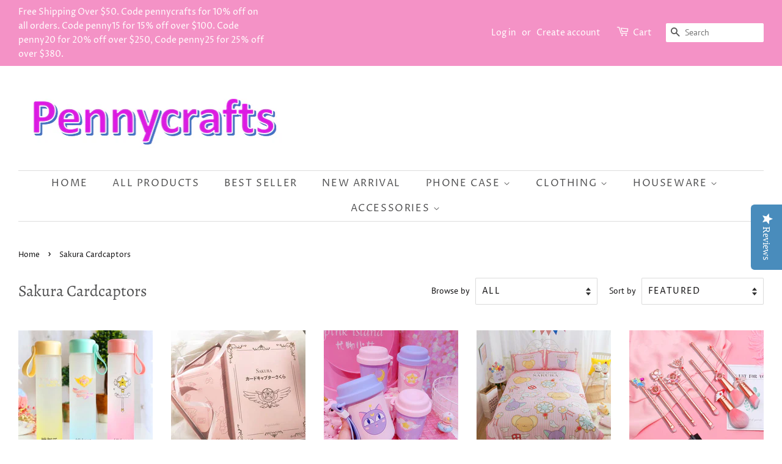

--- FILE ---
content_type: text/html; charset=utf-8
request_url: https://www.pennycraftsstudio.com/collections/sakura-cardcaptors
body_size: 22311
content:
<!doctype html>
<!--[if lt IE 7]><html class="no-js lt-ie9 lt-ie8 lt-ie7" lang="en"> <![endif]-->
<!--[if IE 7]><html class="no-js lt-ie9 lt-ie8" lang="en"> <![endif]-->
<!--[if IE 8]><html class="no-js lt-ie9" lang="en"> <![endif]-->
<!--[if IE 9 ]><html class="ie9 no-js"> <![endif]-->
<!--[if (gt IE 9)|!(IE)]><!--> <html class="no-js"> <!--<![endif]-->
<head>
  <meta name="p:domain_verify" content="01965e56524d314748778ad023c32f30"/>
<script type="text/javascript" src="https://edge.personalizer.io/storefront/2.0.0/js/shopify/storefront.min.js?key=3w1nn-j5qy5l4c0r8mp-jrwnp&shop=pennycrafts.myshopify.com"></script>
<script>
window.LimeSpot = window.LimeSpot === undefined ? {} : LimeSpot;
LimeSpot.PageInfo = { Type: "Collection", ReferenceIdentifier: "81297866864", Personalized: false };

LimeSpot.StoreInfo = { Theme: "Minimal" };


LimeSpot.CartItems = [];
</script>





  <script type="text/javascript">(function e(){var e=document.createElement("script");e.type="text/javascript",e.async=true,e.src="//staticw2.yotpo.com/VCEgcz3ALqNSW4IyNaNuw3Ud9ZRoDM5JzVUTQsbJ/widget.js";var t=document.getElementsByTagName("script")[0];t.parentNode.insertBefore(e,t)})();</script

  <!-- Basic page needs ================================================== -->
  <meta charset="utf-8">
  <meta http-equiv="X-UA-Compatible" content="IE=edge,chrome=1">

  
  <link rel="shortcut icon" href="//www.pennycraftsstudio.com/cdn/shop/files/timg_1_b16f664d-71fd-4161-9551-a2e39cd526b1_32x32.jpg?v=1613716324" type="image/png" />
  

  <!-- Title and description ================================================== -->
  <title>
  Sakura Cardcaptors &ndash; Pennycrafts
  </title>

  

  <!-- Social meta ================================================== -->
  <!-- /snippets/social-meta-tags.liquid -->




<meta property="og:site_name" content="Pennycrafts">
<meta property="og:url" content="https://www.pennycraftsstudio.com/collections/sakura-cardcaptors">
<meta property="og:title" content="Sakura Cardcaptors">
<meta property="og:type" content="product.group">
<meta property="og:description" content="Pennycrafts is one of the leading online stores offering sailormoon ,sakura cardcaptors and kawaii anime stuffs with the most reasonable price and high quality.">





  <meta name="twitter:site" content="@pennycrafts">

<meta name="twitter:card" content="summary_large_image">
<meta name="twitter:title" content="Sakura Cardcaptors">
<meta name="twitter:description" content="Pennycrafts is one of the leading online stores offering sailormoon ,sakura cardcaptors and kawaii anime stuffs with the most reasonable price and high quality.">


  <!-- Helpers ================================================== -->
  <link rel="canonical" href="https://www.pennycraftsstudio.com/collections/sakura-cardcaptors">
  <meta name="viewport" content="width=device-width,initial-scale=1">
  <meta name="theme-color" content="#f25c54">

  <!-- CSS ================================================== -->
  <link href="//www.pennycraftsstudio.com/cdn/shop/t/3/assets/timber.scss.css?v=5945706721161124851764206371" rel="stylesheet" type="text/css" media="all" />
  <link href="//www.pennycraftsstudio.com/cdn/shop/t/3/assets/theme.scss.css?v=136733002886622293211764206371" rel="stylesheet" type="text/css" media="all" />

  <script>
    window.theme = window.theme || {};

    var theme = {
      strings: {
        addToCart: "Add to Cart",
        soldOut: "Sold Out",
        unavailable: "Unavailable",
        zoomClose: "Close (Esc)",
        zoomPrev: "Previous (Left arrow key)",
        zoomNext: "Next (Right arrow key)",
        addressError: "Error looking up that address",
        addressNoResults: "No results for that address",
        addressQueryLimit: "You have exceeded the Google API usage limit. Consider upgrading to a \u003ca href=\"https:\/\/developers.google.com\/maps\/premium\/usage-limits\"\u003ePremium Plan\u003c\/a\u003e.",
        authError: "There was a problem authenticating your Google Maps API Key."
      },
      settings: {
        // Adding some settings to allow the editor to update correctly when they are changed
        enableWideLayout: true,
        typeAccentTransform: true,
        typeAccentSpacing: true,
        baseFontSize: '16px',
        headerBaseFontSize: '26px',
        accentFontSize: '16px'
      },
      variables: {
        mediaQueryMedium: 'screen and (max-width: 768px)',
        bpSmall: false
      },
      moneyFormat: "${{amount}}"
    }

    document.documentElement.className = document.documentElement.className.replace('no-js', 'supports-js');
  </script>

  <!-- Header hook for plugins ================================================== -->
  <script>window.performance && window.performance.mark && window.performance.mark('shopify.content_for_header.start');</script><meta id="shopify-digital-wallet" name="shopify-digital-wallet" content="/2557083760/digital_wallets/dialog">
<meta name="shopify-checkout-api-token" content="ca021998873b29041f4c7ce1167139b2">
<meta id="in-context-paypal-metadata" data-shop-id="2557083760" data-venmo-supported="false" data-environment="production" data-locale="en_US" data-paypal-v4="true" data-currency="USD">
<link rel="alternate" type="application/atom+xml" title="Feed" href="/collections/sakura-cardcaptors.atom" />
<link rel="next" href="/collections/sakura-cardcaptors?page=2">
<link rel="alternate" type="application/json+oembed" href="https://www.pennycraftsstudio.com/collections/sakura-cardcaptors.oembed">
<script async="async" src="/checkouts/internal/preloads.js?locale=en-US"></script>
<script id="shopify-features" type="application/json">{"accessToken":"ca021998873b29041f4c7ce1167139b2","betas":["rich-media-storefront-analytics"],"domain":"www.pennycraftsstudio.com","predictiveSearch":true,"shopId":2557083760,"locale":"en"}</script>
<script>var Shopify = Shopify || {};
Shopify.shop = "pennycrafts.myshopify.com";
Shopify.locale = "en";
Shopify.currency = {"active":"USD","rate":"1.0"};
Shopify.country = "US";
Shopify.theme = {"name":"Minimal","id":34115190896,"schema_name":"Minimal","schema_version":"8.3.0","theme_store_id":380,"role":"main"};
Shopify.theme.handle = "null";
Shopify.theme.style = {"id":null,"handle":null};
Shopify.cdnHost = "www.pennycraftsstudio.com/cdn";
Shopify.routes = Shopify.routes || {};
Shopify.routes.root = "/";</script>
<script type="module">!function(o){(o.Shopify=o.Shopify||{}).modules=!0}(window);</script>
<script>!function(o){function n(){var o=[];function n(){o.push(Array.prototype.slice.apply(arguments))}return n.q=o,n}var t=o.Shopify=o.Shopify||{};t.loadFeatures=n(),t.autoloadFeatures=n()}(window);</script>
<script id="shop-js-analytics" type="application/json">{"pageType":"collection"}</script>
<script defer="defer" async type="module" src="//www.pennycraftsstudio.com/cdn/shopifycloud/shop-js/modules/v2/client.init-shop-cart-sync_BT-GjEfc.en.esm.js"></script>
<script defer="defer" async type="module" src="//www.pennycraftsstudio.com/cdn/shopifycloud/shop-js/modules/v2/chunk.common_D58fp_Oc.esm.js"></script>
<script defer="defer" async type="module" src="//www.pennycraftsstudio.com/cdn/shopifycloud/shop-js/modules/v2/chunk.modal_xMitdFEc.esm.js"></script>
<script type="module">
  await import("//www.pennycraftsstudio.com/cdn/shopifycloud/shop-js/modules/v2/client.init-shop-cart-sync_BT-GjEfc.en.esm.js");
await import("//www.pennycraftsstudio.com/cdn/shopifycloud/shop-js/modules/v2/chunk.common_D58fp_Oc.esm.js");
await import("//www.pennycraftsstudio.com/cdn/shopifycloud/shop-js/modules/v2/chunk.modal_xMitdFEc.esm.js");

  window.Shopify.SignInWithShop?.initShopCartSync?.({"fedCMEnabled":true,"windoidEnabled":true});

</script>
<script>(function() {
  var isLoaded = false;
  function asyncLoad() {
    if (isLoaded) return;
    isLoaded = true;
    var urls = ["https:\/\/buy-me-cdn.makeprosimp.com\/v2\/app.min.js?v=v2\u0026shop=pennycrafts.myshopify.com","https:\/\/toastibar-cdn.makeprosimp.com\/v1\/published\/42723\/857988b0e0044032af874880f687ab19\/6989\/app.js?v=1\u0026shop=pennycrafts.myshopify.com","https:\/\/edge.personalizer.io\/storefront\/2.0.0\/js\/shopify\/storefront.min.js?key=3w1nn-j5qy5l4c0r8mp-jrwnp\u0026shop=pennycrafts.myshopify.com"];
    for (var i = 0; i < urls.length; i++) {
      var s = document.createElement('script');
      s.type = 'text/javascript';
      s.async = true;
      s.src = urls[i];
      var x = document.getElementsByTagName('script')[0];
      x.parentNode.insertBefore(s, x);
    }
  };
  if(window.attachEvent) {
    window.attachEvent('onload', asyncLoad);
  } else {
    window.addEventListener('load', asyncLoad, false);
  }
})();</script>
<script id="__st">var __st={"a":2557083760,"offset":-28800,"reqid":"aaaeca4a-c37d-4327-86bc-53b34a46e486-1769069877","pageurl":"www.pennycraftsstudio.com\/collections\/sakura-cardcaptors","u":"0b84a1eda83e","p":"collection","rtyp":"collection","rid":81297866864};</script>
<script>window.ShopifyPaypalV4VisibilityTracking = true;</script>
<script id="captcha-bootstrap">!function(){'use strict';const t='contact',e='account',n='new_comment',o=[[t,t],['blogs',n],['comments',n],[t,'customer']],c=[[e,'customer_login'],[e,'guest_login'],[e,'recover_customer_password'],[e,'create_customer']],r=t=>t.map((([t,e])=>`form[action*='/${t}']:not([data-nocaptcha='true']) input[name='form_type'][value='${e}']`)).join(','),a=t=>()=>t?[...document.querySelectorAll(t)].map((t=>t.form)):[];function s(){const t=[...o],e=r(t);return a(e)}const i='password',u='form_key',d=['recaptcha-v3-token','g-recaptcha-response','h-captcha-response',i],f=()=>{try{return window.sessionStorage}catch{return}},m='__shopify_v',_=t=>t.elements[u];function p(t,e,n=!1){try{const o=window.sessionStorage,c=JSON.parse(o.getItem(e)),{data:r}=function(t){const{data:e,action:n}=t;return t[m]||n?{data:e,action:n}:{data:t,action:n}}(c);for(const[e,n]of Object.entries(r))t.elements[e]&&(t.elements[e].value=n);n&&o.removeItem(e)}catch(o){console.error('form repopulation failed',{error:o})}}const l='form_type',E='cptcha';function T(t){t.dataset[E]=!0}const w=window,h=w.document,L='Shopify',v='ce_forms',y='captcha';let A=!1;((t,e)=>{const n=(g='f06e6c50-85a8-45c8-87d0-21a2b65856fe',I='https://cdn.shopify.com/shopifycloud/storefront-forms-hcaptcha/ce_storefront_forms_captcha_hcaptcha.v1.5.2.iife.js',D={infoText:'Protected by hCaptcha',privacyText:'Privacy',termsText:'Terms'},(t,e,n)=>{const o=w[L][v],c=o.bindForm;if(c)return c(t,g,e,D).then(n);var r;o.q.push([[t,g,e,D],n]),r=I,A||(h.body.append(Object.assign(h.createElement('script'),{id:'captcha-provider',async:!0,src:r})),A=!0)});var g,I,D;w[L]=w[L]||{},w[L][v]=w[L][v]||{},w[L][v].q=[],w[L][y]=w[L][y]||{},w[L][y].protect=function(t,e){n(t,void 0,e),T(t)},Object.freeze(w[L][y]),function(t,e,n,w,h,L){const[v,y,A,g]=function(t,e,n){const i=e?o:[],u=t?c:[],d=[...i,...u],f=r(d),m=r(i),_=r(d.filter((([t,e])=>n.includes(e))));return[a(f),a(m),a(_),s()]}(w,h,L),I=t=>{const e=t.target;return e instanceof HTMLFormElement?e:e&&e.form},D=t=>v().includes(t);t.addEventListener('submit',(t=>{const e=I(t);if(!e)return;const n=D(e)&&!e.dataset.hcaptchaBound&&!e.dataset.recaptchaBound,o=_(e),c=g().includes(e)&&(!o||!o.value);(n||c)&&t.preventDefault(),c&&!n&&(function(t){try{if(!f())return;!function(t){const e=f();if(!e)return;const n=_(t);if(!n)return;const o=n.value;o&&e.removeItem(o)}(t);const e=Array.from(Array(32),(()=>Math.random().toString(36)[2])).join('');!function(t,e){_(t)||t.append(Object.assign(document.createElement('input'),{type:'hidden',name:u})),t.elements[u].value=e}(t,e),function(t,e){const n=f();if(!n)return;const o=[...t.querySelectorAll(`input[type='${i}']`)].map((({name:t})=>t)),c=[...d,...o],r={};for(const[a,s]of new FormData(t).entries())c.includes(a)||(r[a]=s);n.setItem(e,JSON.stringify({[m]:1,action:t.action,data:r}))}(t,e)}catch(e){console.error('failed to persist form',e)}}(e),e.submit())}));const S=(t,e)=>{t&&!t.dataset[E]&&(n(t,e.some((e=>e===t))),T(t))};for(const o of['focusin','change'])t.addEventListener(o,(t=>{const e=I(t);D(e)&&S(e,y())}));const B=e.get('form_key'),M=e.get(l),P=B&&M;t.addEventListener('DOMContentLoaded',(()=>{const t=y();if(P)for(const e of t)e.elements[l].value===M&&p(e,B);[...new Set([...A(),...v().filter((t=>'true'===t.dataset.shopifyCaptcha))])].forEach((e=>S(e,t)))}))}(h,new URLSearchParams(w.location.search),n,t,e,['guest_login'])})(!0,!0)}();</script>
<script integrity="sha256-4kQ18oKyAcykRKYeNunJcIwy7WH5gtpwJnB7kiuLZ1E=" data-source-attribution="shopify.loadfeatures" defer="defer" src="//www.pennycraftsstudio.com/cdn/shopifycloud/storefront/assets/storefront/load_feature-a0a9edcb.js" crossorigin="anonymous"></script>
<script data-source-attribution="shopify.dynamic_checkout.dynamic.init">var Shopify=Shopify||{};Shopify.PaymentButton=Shopify.PaymentButton||{isStorefrontPortableWallets:!0,init:function(){window.Shopify.PaymentButton.init=function(){};var t=document.createElement("script");t.src="https://www.pennycraftsstudio.com/cdn/shopifycloud/portable-wallets/latest/portable-wallets.en.js",t.type="module",document.head.appendChild(t)}};
</script>
<script data-source-attribution="shopify.dynamic_checkout.buyer_consent">
  function portableWalletsHideBuyerConsent(e){var t=document.getElementById("shopify-buyer-consent"),n=document.getElementById("shopify-subscription-policy-button");t&&n&&(t.classList.add("hidden"),t.setAttribute("aria-hidden","true"),n.removeEventListener("click",e))}function portableWalletsShowBuyerConsent(e){var t=document.getElementById("shopify-buyer-consent"),n=document.getElementById("shopify-subscription-policy-button");t&&n&&(t.classList.remove("hidden"),t.removeAttribute("aria-hidden"),n.addEventListener("click",e))}window.Shopify?.PaymentButton&&(window.Shopify.PaymentButton.hideBuyerConsent=portableWalletsHideBuyerConsent,window.Shopify.PaymentButton.showBuyerConsent=portableWalletsShowBuyerConsent);
</script>
<script data-source-attribution="shopify.dynamic_checkout.cart.bootstrap">document.addEventListener("DOMContentLoaded",(function(){function t(){return document.querySelector("shopify-accelerated-checkout-cart, shopify-accelerated-checkout")}if(t())Shopify.PaymentButton.init();else{new MutationObserver((function(e,n){t()&&(Shopify.PaymentButton.init(),n.disconnect())})).observe(document.body,{childList:!0,subtree:!0})}}));
</script>
<link id="shopify-accelerated-checkout-styles" rel="stylesheet" media="screen" href="https://www.pennycraftsstudio.com/cdn/shopifycloud/portable-wallets/latest/accelerated-checkout-backwards-compat.css" crossorigin="anonymous">
<style id="shopify-accelerated-checkout-cart">
        #shopify-buyer-consent {
  margin-top: 1em;
  display: inline-block;
  width: 100%;
}

#shopify-buyer-consent.hidden {
  display: none;
}

#shopify-subscription-policy-button {
  background: none;
  border: none;
  padding: 0;
  text-decoration: underline;
  font-size: inherit;
  cursor: pointer;
}

#shopify-subscription-policy-button::before {
  box-shadow: none;
}

      </style>

<script>window.performance && window.performance.mark && window.performance.mark('shopify.content_for_header.end');</script>

  
<!--[if lt IE 9]>
<script src="//cdnjs.cloudflare.com/ajax/libs/html5shiv/3.7.2/html5shiv.min.js" type="text/javascript"></script>
<![endif]-->


  <script src="//www.pennycraftsstudio.com/cdn/shop/t/3/assets/jquery-2.2.3.min.js?v=58211863146907186831534819043" type="text/javascript"></script>

  <!--[if (gt IE 9)|!(IE)]><!--><script src="//www.pennycraftsstudio.com/cdn/shop/t/3/assets/lazysizes.min.js?v=177476512571513845041534819043" async="async"></script><!--<![endif]-->
  <!--[if lte IE 9]><script src="//www.pennycraftsstudio.com/cdn/shop/t/3/assets/lazysizes.min.js?v=177476512571513845041534819043"></script><![endif]-->

  
  









































<!-- BeginShopPopAddon --><script>  Shopify.shopPopSettings = {"proof_enabled":true,"proof_show_add_to_cart":true,"proof_mobile_enabled":true,"proof_mobile_position":"Bottom","proof_desktop_position":"Bottom Left","proof_show_on_product_page":true,"proof_hide_notification_after":30,"proof_display_time":7,"proof_interval_time":6,"proof_order_random":false,"proof_fetch_count":30,"proof_cycle":true,"proof_anonymize":true,"proof_anonymize_text":null,"proof_hours_before_obscure":1,"proof_sequential":true,"proof_top":10,"proof_left":10,"proof_right":10,"proof_bottom":10,"proof_background_color":"#FFFFFF","proof_font_color":"#000000","proof_custom_css":null,"proof_border_radius":40,"proof_first_interval_time":1,"proof_locale":"en"};</script><!-- EndShopPopAddon -->
<meta property="og:image" content="https://cdn.shopify.com/s/files/1/0025/5708/3760/files/SK1QP_D8Y_C2FFZB_GZJ_5K.png?height=628&pad_color=ffffff&v=1613676724&width=1200" />
<meta property="og:image:secure_url" content="https://cdn.shopify.com/s/files/1/0025/5708/3760/files/SK1QP_D8Y_C2FFZB_GZJ_5K.png?height=628&pad_color=ffffff&v=1613676724&width=1200" />
<meta property="og:image:width" content="1200" />
<meta property="og:image:height" content="628" />
<link href="https://monorail-edge.shopifysvc.com" rel="dns-prefetch">
<script>(function(){if ("sendBeacon" in navigator && "performance" in window) {try {var session_token_from_headers = performance.getEntriesByType('navigation')[0].serverTiming.find(x => x.name == '_s').description;} catch {var session_token_from_headers = undefined;}var session_cookie_matches = document.cookie.match(/_shopify_s=([^;]*)/);var session_token_from_cookie = session_cookie_matches && session_cookie_matches.length === 2 ? session_cookie_matches[1] : "";var session_token = session_token_from_headers || session_token_from_cookie || "";function handle_abandonment_event(e) {var entries = performance.getEntries().filter(function(entry) {return /monorail-edge.shopifysvc.com/.test(entry.name);});if (!window.abandonment_tracked && entries.length === 0) {window.abandonment_tracked = true;var currentMs = Date.now();var navigation_start = performance.timing.navigationStart;var payload = {shop_id: 2557083760,url: window.location.href,navigation_start,duration: currentMs - navigation_start,session_token,page_type: "collection"};window.navigator.sendBeacon("https://monorail-edge.shopifysvc.com/v1/produce", JSON.stringify({schema_id: "online_store_buyer_site_abandonment/1.1",payload: payload,metadata: {event_created_at_ms: currentMs,event_sent_at_ms: currentMs}}));}}window.addEventListener('pagehide', handle_abandonment_event);}}());</script>
<script id="web-pixels-manager-setup">(function e(e,d,r,n,o){if(void 0===o&&(o={}),!Boolean(null===(a=null===(i=window.Shopify)||void 0===i?void 0:i.analytics)||void 0===a?void 0:a.replayQueue)){var i,a;window.Shopify=window.Shopify||{};var t=window.Shopify;t.analytics=t.analytics||{};var s=t.analytics;s.replayQueue=[],s.publish=function(e,d,r){return s.replayQueue.push([e,d,r]),!0};try{self.performance.mark("wpm:start")}catch(e){}var l=function(){var e={modern:/Edge?\/(1{2}[4-9]|1[2-9]\d|[2-9]\d{2}|\d{4,})\.\d+(\.\d+|)|Firefox\/(1{2}[4-9]|1[2-9]\d|[2-9]\d{2}|\d{4,})\.\d+(\.\d+|)|Chrom(ium|e)\/(9{2}|\d{3,})\.\d+(\.\d+|)|(Maci|X1{2}).+ Version\/(15\.\d+|(1[6-9]|[2-9]\d|\d{3,})\.\d+)([,.]\d+|)( \(\w+\)|)( Mobile\/\w+|) Safari\/|Chrome.+OPR\/(9{2}|\d{3,})\.\d+\.\d+|(CPU[ +]OS|iPhone[ +]OS|CPU[ +]iPhone|CPU IPhone OS|CPU iPad OS)[ +]+(15[._]\d+|(1[6-9]|[2-9]\d|\d{3,})[._]\d+)([._]\d+|)|Android:?[ /-](13[3-9]|1[4-9]\d|[2-9]\d{2}|\d{4,})(\.\d+|)(\.\d+|)|Android.+Firefox\/(13[5-9]|1[4-9]\d|[2-9]\d{2}|\d{4,})\.\d+(\.\d+|)|Android.+Chrom(ium|e)\/(13[3-9]|1[4-9]\d|[2-9]\d{2}|\d{4,})\.\d+(\.\d+|)|SamsungBrowser\/([2-9]\d|\d{3,})\.\d+/,legacy:/Edge?\/(1[6-9]|[2-9]\d|\d{3,})\.\d+(\.\d+|)|Firefox\/(5[4-9]|[6-9]\d|\d{3,})\.\d+(\.\d+|)|Chrom(ium|e)\/(5[1-9]|[6-9]\d|\d{3,})\.\d+(\.\d+|)([\d.]+$|.*Safari\/(?![\d.]+ Edge\/[\d.]+$))|(Maci|X1{2}).+ Version\/(10\.\d+|(1[1-9]|[2-9]\d|\d{3,})\.\d+)([,.]\d+|)( \(\w+\)|)( Mobile\/\w+|) Safari\/|Chrome.+OPR\/(3[89]|[4-9]\d|\d{3,})\.\d+\.\d+|(CPU[ +]OS|iPhone[ +]OS|CPU[ +]iPhone|CPU IPhone OS|CPU iPad OS)[ +]+(10[._]\d+|(1[1-9]|[2-9]\d|\d{3,})[._]\d+)([._]\d+|)|Android:?[ /-](13[3-9]|1[4-9]\d|[2-9]\d{2}|\d{4,})(\.\d+|)(\.\d+|)|Mobile Safari.+OPR\/([89]\d|\d{3,})\.\d+\.\d+|Android.+Firefox\/(13[5-9]|1[4-9]\d|[2-9]\d{2}|\d{4,})\.\d+(\.\d+|)|Android.+Chrom(ium|e)\/(13[3-9]|1[4-9]\d|[2-9]\d{2}|\d{4,})\.\d+(\.\d+|)|Android.+(UC? ?Browser|UCWEB|U3)[ /]?(15\.([5-9]|\d{2,})|(1[6-9]|[2-9]\d|\d{3,})\.\d+)\.\d+|SamsungBrowser\/(5\.\d+|([6-9]|\d{2,})\.\d+)|Android.+MQ{2}Browser\/(14(\.(9|\d{2,})|)|(1[5-9]|[2-9]\d|\d{3,})(\.\d+|))(\.\d+|)|K[Aa][Ii]OS\/(3\.\d+|([4-9]|\d{2,})\.\d+)(\.\d+|)/},d=e.modern,r=e.legacy,n=navigator.userAgent;return n.match(d)?"modern":n.match(r)?"legacy":"unknown"}(),u="modern"===l?"modern":"legacy",c=(null!=n?n:{modern:"",legacy:""})[u],f=function(e){return[e.baseUrl,"/wpm","/b",e.hashVersion,"modern"===e.buildTarget?"m":"l",".js"].join("")}({baseUrl:d,hashVersion:r,buildTarget:u}),m=function(e){var d=e.version,r=e.bundleTarget,n=e.surface,o=e.pageUrl,i=e.monorailEndpoint;return{emit:function(e){var a=e.status,t=e.errorMsg,s=(new Date).getTime(),l=JSON.stringify({metadata:{event_sent_at_ms:s},events:[{schema_id:"web_pixels_manager_load/3.1",payload:{version:d,bundle_target:r,page_url:o,status:a,surface:n,error_msg:t},metadata:{event_created_at_ms:s}}]});if(!i)return console&&console.warn&&console.warn("[Web Pixels Manager] No Monorail endpoint provided, skipping logging."),!1;try{return self.navigator.sendBeacon.bind(self.navigator)(i,l)}catch(e){}var u=new XMLHttpRequest;try{return u.open("POST",i,!0),u.setRequestHeader("Content-Type","text/plain"),u.send(l),!0}catch(e){return console&&console.warn&&console.warn("[Web Pixels Manager] Got an unhandled error while logging to Monorail."),!1}}}}({version:r,bundleTarget:l,surface:e.surface,pageUrl:self.location.href,monorailEndpoint:e.monorailEndpoint});try{o.browserTarget=l,function(e){var d=e.src,r=e.async,n=void 0===r||r,o=e.onload,i=e.onerror,a=e.sri,t=e.scriptDataAttributes,s=void 0===t?{}:t,l=document.createElement("script"),u=document.querySelector("head"),c=document.querySelector("body");if(l.async=n,l.src=d,a&&(l.integrity=a,l.crossOrigin="anonymous"),s)for(var f in s)if(Object.prototype.hasOwnProperty.call(s,f))try{l.dataset[f]=s[f]}catch(e){}if(o&&l.addEventListener("load",o),i&&l.addEventListener("error",i),u)u.appendChild(l);else{if(!c)throw new Error("Did not find a head or body element to append the script");c.appendChild(l)}}({src:f,async:!0,onload:function(){if(!function(){var e,d;return Boolean(null===(d=null===(e=window.Shopify)||void 0===e?void 0:e.analytics)||void 0===d?void 0:d.initialized)}()){var d=window.webPixelsManager.init(e)||void 0;if(d){var r=window.Shopify.analytics;r.replayQueue.forEach((function(e){var r=e[0],n=e[1],o=e[2];d.publishCustomEvent(r,n,o)})),r.replayQueue=[],r.publish=d.publishCustomEvent,r.visitor=d.visitor,r.initialized=!0}}},onerror:function(){return m.emit({status:"failed",errorMsg:"".concat(f," has failed to load")})},sri:function(e){var d=/^sha384-[A-Za-z0-9+/=]+$/;return"string"==typeof e&&d.test(e)}(c)?c:"",scriptDataAttributes:o}),m.emit({status:"loading"})}catch(e){m.emit({status:"failed",errorMsg:(null==e?void 0:e.message)||"Unknown error"})}}})({shopId: 2557083760,storefrontBaseUrl: "https://www.pennycraftsstudio.com",extensionsBaseUrl: "https://extensions.shopifycdn.com/cdn/shopifycloud/web-pixels-manager",monorailEndpoint: "https://monorail-edge.shopifysvc.com/unstable/produce_batch",surface: "storefront-renderer",enabledBetaFlags: ["2dca8a86"],webPixelsConfigList: [{"id":"1419182336","configuration":"{\"yotpoStoreId\":\"VCEgcz3ALqNSW4IyNaNuw3Ud9ZRoDM5JzVUTQsbJ\"}","eventPayloadVersion":"v1","runtimeContext":"STRICT","scriptVersion":"8bb37a256888599d9a3d57f0551d3859","type":"APP","apiClientId":70132,"privacyPurposes":["ANALYTICS","MARKETING","SALE_OF_DATA"],"dataSharingAdjustments":{"protectedCustomerApprovalScopes":["read_customer_address","read_customer_email","read_customer_name","read_customer_personal_data","read_customer_phone"]}},{"id":"1058930944","configuration":"{\"subscriberKey\":\"genjq-uo5n5vba4ba0w8i-ybehs\"}","eventPayloadVersion":"v1","runtimeContext":"STRICT","scriptVersion":"7f2756b79c173d049d70f9666ae55467","type":"APP","apiClientId":155369,"privacyPurposes":["ANALYTICS","PREFERENCES"],"dataSharingAdjustments":{"protectedCustomerApprovalScopes":["read_customer_address","read_customer_email","read_customer_name","read_customer_personal_data","read_customer_phone"]}},{"id":"73072896","configuration":"{\"tagID\":\"2612353654314\"}","eventPayloadVersion":"v1","runtimeContext":"STRICT","scriptVersion":"18031546ee651571ed29edbe71a3550b","type":"APP","apiClientId":3009811,"privacyPurposes":["ANALYTICS","MARKETING","SALE_OF_DATA"],"dataSharingAdjustments":{"protectedCustomerApprovalScopes":["read_customer_address","read_customer_email","read_customer_name","read_customer_personal_data","read_customer_phone"]}},{"id":"shopify-app-pixel","configuration":"{}","eventPayloadVersion":"v1","runtimeContext":"STRICT","scriptVersion":"0450","apiClientId":"shopify-pixel","type":"APP","privacyPurposes":["ANALYTICS","MARKETING"]},{"id":"shopify-custom-pixel","eventPayloadVersion":"v1","runtimeContext":"LAX","scriptVersion":"0450","apiClientId":"shopify-pixel","type":"CUSTOM","privacyPurposes":["ANALYTICS","MARKETING"]}],isMerchantRequest: false,initData: {"shop":{"name":"Pennycrafts","paymentSettings":{"currencyCode":"USD"},"myshopifyDomain":"pennycrafts.myshopify.com","countryCode":"CN","storefrontUrl":"https:\/\/www.pennycraftsstudio.com"},"customer":null,"cart":null,"checkout":null,"productVariants":[],"purchasingCompany":null},},"https://www.pennycraftsstudio.com/cdn","fcfee988w5aeb613cpc8e4bc33m6693e112",{"modern":"","legacy":""},{"shopId":"2557083760","storefrontBaseUrl":"https:\/\/www.pennycraftsstudio.com","extensionBaseUrl":"https:\/\/extensions.shopifycdn.com\/cdn\/shopifycloud\/web-pixels-manager","surface":"storefront-renderer","enabledBetaFlags":"[\"2dca8a86\"]","isMerchantRequest":"false","hashVersion":"fcfee988w5aeb613cpc8e4bc33m6693e112","publish":"custom","events":"[[\"page_viewed\",{}],[\"collection_viewed\",{\"collection\":{\"id\":\"81297866864\",\"title\":\"Sakura Cardcaptors\",\"productVariants\":[{\"price\":{\"amount\":25.0,\"currencyCode\":\"USD\"},\"product\":{\"title\":\"Sailormoon And Sakura Glass Water Cups PN0011\",\"vendor\":\"Pennycrafts\",\"id\":\"1377795080304\",\"untranslatedTitle\":\"Sailormoon And Sakura Glass Water Cups PN0011\",\"url\":\"\/products\/sakura-glass-water-cups-pn0011\",\"type\":\"Bottle\"},\"id\":\"12597758558320\",\"image\":{\"src\":\"\/\/www.pennycraftsstudio.com\/cdn\/shop\/products\/file_f9af0d353c_original.jpg?v=1535022941\"},\"sku\":\"\",\"title\":\"Pink\",\"untranslatedTitle\":\"Pink\"},{\"price\":{\"amount\":68.0,\"currencyCode\":\"USD\"},\"product\":{\"title\":\"Cardcaptor Sakura Notebook PN0483\",\"vendor\":\"Pennycrafts\",\"id\":\"1453175406704\",\"untranslatedTitle\":\"Cardcaptor Sakura Notebook PN0483\",\"url\":\"\/products\/cardcaptor-sakura-notebook-pn0483\",\"type\":\"notebook\"},\"id\":\"13220601495664\",\"image\":{\"src\":\"\/\/www.pennycraftsstudio.com\/cdn\/shop\/products\/image_d7af12a6-279c-4196-9395-5590d9f629c2.jpg?v=1611960994\"},\"sku\":\"\",\"title\":\"Default Title\",\"untranslatedTitle\":\"Default Title\"},{\"price\":{\"amount\":30.0,\"currencyCode\":\"USD\"},\"product\":{\"title\":\"Kawaii Cardcaptor And Luna Vacuum Cups PN0609\",\"vendor\":\"Pennycrafts\",\"id\":\"1518635122800\",\"untranslatedTitle\":\"Kawaii Cardcaptor And Luna Vacuum Cups PN0609\",\"url\":\"\/products\/kawaii-cardcaptor-and-luna-vacuum-cups-pn0609\",\"type\":\"Bottle\"},\"id\":\"14289284399216\",\"image\":{\"src\":\"\/\/www.pennycraftsstudio.com\/cdn\/shop\/products\/O1CN011WiyYeoqsoMLTHO__390892823.jpg?v=1539055301\"},\"sku\":\"\",\"title\":\"A\",\"untranslatedTitle\":\"A\"},{\"price\":{\"amount\":155.0,\"currencyCode\":\"USD\"},\"product\":{\"title\":\"Kawaii Sakura Cardcaptors Bedding Set PN0531\",\"vendor\":\"Pennycrafts\",\"id\":\"1461686435952\",\"untranslatedTitle\":\"Kawaii Sakura Cardcaptors Bedding Set PN0531\",\"url\":\"\/products\/kawaii-sakura-cardcaptors-bed-sheet-quiltcover-pillowcover-pn0531\",\"type\":\"Bed sheet\"},\"id\":\"13352940929136\",\"image\":{\"src\":\"\/\/www.pennycraftsstudio.com\/cdn\/shop\/products\/TB2avrboRsmBKNjSZFsXXaXSVXa__815205977.jpg?v=1537263386\"},\"sku\":\"\",\"title\":\"100 cm*200 cm Bed\",\"untranslatedTitle\":\"100 cm*200 cm Bed\"},{\"price\":{\"amount\":40.0,\"currencyCode\":\"USD\"},\"product\":{\"title\":\"Sakura Cardcaptor Make Up Brush PN0207\",\"vendor\":\"Pennycrafts\",\"id\":\"1421970669680\",\"untranslatedTitle\":\"Sakura Cardcaptor Make Up Brush PN0207\",\"url\":\"\/products\/sakura-cardcaptor-make-up-brush-pn0207\",\"type\":\"Brush\"},\"id\":\"12837072044144\",\"image\":{\"src\":\"\/\/www.pennycraftsstudio.com\/cdn\/shop\/products\/file_5a44dd1417_original.jpg?v=1535961890\"},\"sku\":\"\",\"title\":\"One set\",\"untranslatedTitle\":\"One set\"},{\"price\":{\"amount\":49.0,\"currencyCode\":\"USD\"},\"product\":{\"title\":\"Cute Sakura Bunny Dolls PN0404\",\"vendor\":\"Pennycrafts\",\"id\":\"1441279737968\",\"untranslatedTitle\":\"Cute Sakura Bunny Dolls PN0404\",\"url\":\"\/products\/cute-sakura-bunny-dolls-pn0404\",\"type\":\"dolls\"},\"id\":\"13062694928496\",\"image\":{\"src\":\"\/\/www.pennycraftsstudio.com\/cdn\/shop\/products\/527022470.jpg?v=1542973399\"},\"sku\":\"\",\"title\":\"Default Title\",\"untranslatedTitle\":\"Default Title\"},{\"price\":{\"amount\":15.0,\"currencyCode\":\"USD\"},\"product\":{\"title\":\"Sailormoon Luna And Sakura Headrest And  Shoulderpad PN0619\",\"vendor\":\"Pennycrafts\",\"id\":\"1531219017840\",\"untranslatedTitle\":\"Sailormoon Luna And Sakura Headrest And  Shoulderpad PN0619\",\"url\":\"\/products\/sailormoon-luna-and-sakura-headrest-and-shoulderpad-pn0619\",\"type\":\"Pillow\"},\"id\":\"14527234703472\",\"image\":{\"src\":\"\/\/www.pennycraftsstudio.com\/cdn\/shop\/products\/TB2B_CXeBLoK1RjSZFuXXXn0XXa__93420747.jpg?v=1547208625\"},\"sku\":\"\",\"title\":\"A \/ Headrest\",\"untranslatedTitle\":\"A \/ Headrest\"},{\"price\":{\"amount\":15.0,\"currencyCode\":\"USD\"},\"product\":{\"title\":\"Sailor Moon And Cardcaptor Make Up Brush PN0146\",\"vendor\":\"Pennycrafts\",\"id\":\"1418795253872\",\"untranslatedTitle\":\"Sailor Moon And Cardcaptor Make Up Brush PN0146\",\"url\":\"\/products\/sailor-moon-and-cardcaptor-make-up-brush-pn0146\",\"type\":\"Brush\"},\"id\":\"12807245398128\",\"image\":{\"src\":\"\/\/www.pennycraftsstudio.com\/cdn\/shop\/products\/833135526_mh1535703580290.jpg?v=1535851374\"},\"sku\":\"\",\"title\":\"A\",\"untranslatedTitle\":\"A\"},{\"price\":{\"amount\":35.0,\"currencyCode\":\"USD\"},\"product\":{\"title\":\"Sakura And Clow Wallet PN0323\",\"vendor\":\"Pennycrafts\",\"id\":\"1432540119152\",\"untranslatedTitle\":\"Sakura And Clow Wallet PN0323\",\"url\":\"\/products\/sakura-and-clow-wallet-pn0323\",\"type\":\"Bag\/wallet\"},\"id\":\"12953915031664\",\"image\":{\"src\":\"\/\/www.pennycraftsstudio.com\/cdn\/shop\/products\/file_c8b3dba6d7_original.jpg?v=1536323767\"},\"sku\":\"\",\"title\":\"Pink\",\"untranslatedTitle\":\"Pink\"},{\"price\":{\"amount\":15.0,\"currencyCode\":\"USD\"},\"product\":{\"title\":\"Sakura Cardcaptor Decorative Wall Table Mat PN0468\",\"vendor\":\"Pennycrafts\",\"id\":\"1452601114736\",\"untranslatedTitle\":\"Sakura Cardcaptor Decorative Wall Table Mat PN0468\",\"url\":\"\/products\/sakura-cardcaptor-decorative-wall-table-mat-pn0468\",\"type\":\"wall\/table mat\"},\"id\":\"13208532222064\",\"image\":{\"src\":\"\/\/www.pennycraftsstudio.com\/cdn\/shop\/products\/2004667283.jpg?v=1543669299\"},\"sku\":\"\",\"title\":\"A\",\"untranslatedTitle\":\"A\"},{\"price\":{\"amount\":30.0,\"currencyCode\":\"USD\"},\"product\":{\"title\":\"Sakura Cardcaptors Slippers PN0610\",\"vendor\":\"Pennycrafts\",\"id\":\"1523530432624\",\"untranslatedTitle\":\"Sakura Cardcaptors Slippers PN0610\",\"url\":\"\/products\/sakura-cardcaptors-slippers-pn0610\",\"type\":\"shoes\"},\"id\":\"14379947720816\",\"image\":{\"src\":\"\/\/www.pennycraftsstudio.com\/cdn\/shop\/products\/O1CN012IeUETGEc3EJHvR__2281679311.jpg?v=1539145636\"},\"sku\":\"\",\"title\":\"A\",\"untranslatedTitle\":\"A\"},{\"price\":{\"amount\":9.9,\"currencyCode\":\"USD\"},\"product\":{\"title\":\"Sakura Cardcaptor Hairpin PN0563\",\"vendor\":\"Pennycrafts\",\"id\":\"1481455796336\",\"untranslatedTitle\":\"Sakura Cardcaptor Hairpin PN0563\",\"url\":\"\/products\/sakura-cardcaptor-hairpin-pn0563\",\"type\":\"hairpin\"},\"id\":\"13667578085488\",\"image\":{\"src\":\"\/\/www.pennycraftsstudio.com\/cdn\/shop\/products\/O1CN011JBuxft2309MPtg__2284610991.jpg?v=1537862754\"},\"sku\":\"\",\"title\":\"A\",\"untranslatedTitle\":\"A\"},{\"price\":{\"amount\":5.99,\"currencyCode\":\"USD\"},\"product\":{\"title\":\"Star And Paw Roller Pen PN0551\",\"vendor\":\"Pennycrafts\",\"id\":\"1475759734896\",\"untranslatedTitle\":\"Star And Paw Roller Pen PN0551\",\"url\":\"\/products\/star-and-paw-roller-pen-pn0551\",\"type\":\"pen\"},\"id\":\"13537757560944\",\"image\":{\"src\":\"\/\/www.pennycraftsstudio.com\/cdn\/shop\/products\/TB29rUqFuySBuNjy1zdXXXPxFXa__898055119.jpg?v=1537706726\"},\"sku\":\"\",\"title\":\"A\",\"untranslatedTitle\":\"A\"},{\"price\":{\"amount\":13.0,\"currencyCode\":\"USD\"},\"product\":{\"title\":\"Luna And Sakura Cardcaptor Mirror PN0544\",\"vendor\":\"Pennycrafts\",\"id\":\"1470225055856\",\"untranslatedTitle\":\"Luna And Sakura Cardcaptor Mirror PN0544\",\"url\":\"\/products\/luna-and-sakura-cardcaptor-mirror-pn0544\",\"type\":\"Mirror\"},\"id\":\"13485008814192\",\"image\":{\"src\":\"\/\/www.pennycraftsstudio.com\/cdn\/shop\/products\/1537499295063_667b464c-5dac-43bb-9803-b51cb89021b2.jpg?v=1537520515\"},\"sku\":\"\",\"title\":\"A\",\"untranslatedTitle\":\"A\"},{\"price\":{\"amount\":6.5,\"currencyCode\":\"USD\"},\"product\":{\"title\":\"Harajuku Sakura Socks PN0522\",\"vendor\":\"Pennycrafts\",\"id\":\"1455018573936\",\"untranslatedTitle\":\"Harajuku Sakura Socks PN0522\",\"url\":\"\/products\/harajuku-sakura-socks-pn0522\",\"type\":\"socks\"},\"id\":\"13254090555504\",\"image\":{\"src\":\"\/\/www.pennycraftsstudio.com\/cdn\/shop\/products\/TB2BO6FsFXXXXaJXpXXXXXXXXXX__781874644.jpg?v=1537083474\"},\"sku\":\"\",\"title\":\"White\",\"untranslatedTitle\":\"White\"},{\"price\":{\"amount\":10.0,\"currencyCode\":\"USD\"},\"product\":{\"title\":\"Sakura Mouse Pad PN0499\",\"vendor\":\"Pennycrafts\",\"id\":\"1453257752688\",\"untranslatedTitle\":\"Sakura Mouse Pad PN0499\",\"url\":\"\/products\/sakura-mouse-pad-pn0499\",\"type\":\"mouse pad\"},\"id\":\"35963201323164\",\"image\":{\"src\":\"\/\/www.pennycraftsstudio.com\/cdn\/shop\/products\/QQ_20200912101045.jpg?v=1599876670\"},\"sku\":\"\",\"title\":\"Pink\",\"untranslatedTitle\":\"Pink\"},{\"price\":{\"amount\":30.0,\"currencyCode\":\"USD\"},\"product\":{\"title\":\"Sakura Round Floor Mat PN0494\",\"vendor\":\"Pennycrafts\",\"id\":\"1453229572208\",\"untranslatedTitle\":\"Sakura Round Floor Mat PN0494\",\"url\":\"\/products\/sakura-round-mat-pn0494\",\"type\":\"mat\"},\"id\":\"13222214664304\",\"image\":{\"src\":\"\/\/www.pennycraftsstudio.com\/cdn\/shop\/products\/image_e33b8145-1d9f-4fcf-bdbe-41a5456bd586.jpg?v=1595947616\"},\"sku\":\"\",\"title\":\"Pink\",\"untranslatedTitle\":\"Pink\"},{\"price\":{\"amount\":12.0,\"currencyCode\":\"USD\"},\"product\":{\"title\":\"Cute Sakura Lens Case PN0488\",\"vendor\":\"Pennycrafts\",\"id\":\"1453198868592\",\"untranslatedTitle\":\"Cute Sakura Lens Case PN0488\",\"url\":\"\/products\/cute-sakura-contact-lens-case-pn0488\",\"type\":\"lens case\"},\"id\":\"13221222514800\",\"image\":{\"src\":\"\/\/www.pennycraftsstudio.com\/cdn\/shop\/products\/TB2kAOiaBEOyuJjy0FdXXbzApXa__251285840_400w.jpg?v=1536999020\"},\"sku\":\"\",\"title\":\"Default Title\",\"untranslatedTitle\":\"Default Title\"},{\"price\":{\"amount\":17.0,\"currencyCode\":\"USD\"},\"product\":{\"title\":\"Sakura Glasses Box PN0478\",\"vendor\":\"Pennycrafts\",\"id\":\"1452703776880\",\"untranslatedTitle\":\"Sakura Glasses Box PN0478\",\"url\":\"\/products\/sakura-glasses-box-pn0478\",\"type\":\"glasses box\"},\"id\":\"13210603061360\",\"image\":{\"src\":\"\/\/www.pennycraftsstudio.com\/cdn\/shop\/products\/file_fba7c31f95_400w.jpg?v=1536980521\"},\"sku\":\"\",\"title\":\"Default Title\",\"untranslatedTitle\":\"Default Title\"},{\"price\":{\"amount\":9.9,\"currencyCode\":\"USD\"},\"product\":{\"title\":\"Sakura Pearl Earrings PN0413\",\"vendor\":\"Pennycrafts\",\"id\":\"1443467755632\",\"untranslatedTitle\":\"Sakura Pearl Earrings PN0413\",\"url\":\"\/products\/sakura-pearl-earrings-pn0413\",\"type\":\"Necklace\/earring\"},\"id\":\"13092447944816\",\"image\":{\"src\":\"\/\/www.pennycraftsstudio.com\/cdn\/shop\/products\/TB2nyx.XNlmpuFjSZPfXXc9iXXa__722566764_original.jpg?v=1536746567\"},\"sku\":\"\",\"title\":\"Earrings\",\"untranslatedTitle\":\"Earrings\"}]}}]]"});</script><script>
  window.ShopifyAnalytics = window.ShopifyAnalytics || {};
  window.ShopifyAnalytics.meta = window.ShopifyAnalytics.meta || {};
  window.ShopifyAnalytics.meta.currency = 'USD';
  var meta = {"products":[{"id":1377795080304,"gid":"gid:\/\/shopify\/Product\/1377795080304","vendor":"Pennycrafts","type":"Bottle","handle":"sakura-glass-water-cups-pn0011","variants":[{"id":12597758558320,"price":2500,"name":"Sailormoon And Sakura Glass Water Cups PN0011 - Pink","public_title":"Pink","sku":""},{"id":12597758591088,"price":2500,"name":"Sailormoon And Sakura Glass Water Cups PN0011 - Blue","public_title":"Blue","sku":""},{"id":12597758623856,"price":2500,"name":"Sailormoon And Sakura Glass Water Cups PN0011 - Yellow","public_title":"Yellow","sku":""}],"remote":false},{"id":1453175406704,"gid":"gid:\/\/shopify\/Product\/1453175406704","vendor":"Pennycrafts","type":"notebook","handle":"cardcaptor-sakura-notebook-pn0483","variants":[{"id":13220601495664,"price":6800,"name":"Cardcaptor Sakura Notebook PN0483","public_title":null,"sku":""}],"remote":false},{"id":1518635122800,"gid":"gid:\/\/shopify\/Product\/1518635122800","vendor":"Pennycrafts","type":"Bottle","handle":"kawaii-cardcaptor-and-luna-vacuum-cups-pn0609","variants":[{"id":14289284399216,"price":3000,"name":"Kawaii Cardcaptor And Luna Vacuum Cups PN0609 - A","public_title":"A","sku":""},{"id":14289284431984,"price":3000,"name":"Kawaii Cardcaptor And Luna Vacuum Cups PN0609 - B","public_title":"B","sku":""},{"id":14289284464752,"price":3000,"name":"Kawaii Cardcaptor And Luna Vacuum Cups PN0609 - C","public_title":"C","sku":""},{"id":14289284497520,"price":3000,"name":"Kawaii Cardcaptor And Luna Vacuum Cups PN0609 - D","public_title":"D","sku":""}],"remote":false},{"id":1461686435952,"gid":"gid:\/\/shopify\/Product\/1461686435952","vendor":"Pennycrafts","type":"Bed sheet","handle":"kawaii-sakura-cardcaptors-bed-sheet-quiltcover-pillowcover-pn0531","variants":[{"id":13352940929136,"price":15500,"name":"Kawaii Sakura Cardcaptors Bedding Set PN0531 - 100 cm*200 cm Bed","public_title":"100 cm*200 cm Bed","sku":""},{"id":13353111388272,"price":16500,"name":"Kawaii Sakura Cardcaptors Bedding Set PN0531 - 120 cm*200 cm Bed","public_title":"120 cm*200 cm Bed","sku":""},{"id":13353111421040,"price":17500,"name":"Kawaii Sakura Cardcaptors Bedding Set PN0531 - 150 cm*200 cm Bed","public_title":"150 cm*200 cm Bed","sku":""},{"id":13353111453808,"price":18000,"name":"Kawaii Sakura Cardcaptors Bedding Set PN0531 - 180 cm*200 cm Bed","public_title":"180 cm*200 cm Bed","sku":""}],"remote":false},{"id":1421970669680,"gid":"gid:\/\/shopify\/Product\/1421970669680","vendor":"Pennycrafts","type":"Brush","handle":"sakura-cardcaptor-make-up-brush-pn0207","variants":[{"id":12837072044144,"price":4000,"name":"Sakura Cardcaptor Make Up Brush PN0207 - One set","public_title":"One set","sku":""}],"remote":false},{"id":1441279737968,"gid":"gid:\/\/shopify\/Product\/1441279737968","vendor":"Pennycrafts","type":"dolls","handle":"cute-sakura-bunny-dolls-pn0404","variants":[{"id":13062694928496,"price":4900,"name":"Cute Sakura Bunny Dolls PN0404","public_title":null,"sku":""}],"remote":false},{"id":1531219017840,"gid":"gid:\/\/shopify\/Product\/1531219017840","vendor":"Pennycrafts","type":"Pillow","handle":"sailormoon-luna-and-sakura-headrest-and-shoulderpad-pn0619","variants":[{"id":14527234703472,"price":1500,"name":"Sailormoon Luna And Sakura Headrest And  Shoulderpad PN0619 - A \/ Headrest","public_title":"A \/ Headrest","sku":""},{"id":14527247646832,"price":1500,"name":"Sailormoon Luna And Sakura Headrest And  Shoulderpad PN0619 - A \/ Shoulderpad","public_title":"A \/ Shoulderpad","sku":""},{"id":14527247679600,"price":2800,"name":"Sailormoon Luna And Sakura Headrest And  Shoulderpad PN0619 - A \/ Headrest+shoulderpad","public_title":"A \/ Headrest+shoulderpad","sku":""},{"id":14527247712368,"price":1500,"name":"Sailormoon Luna And Sakura Headrest And  Shoulderpad PN0619 - B \/ Headrest","public_title":"B \/ Headrest","sku":""},{"id":14527247745136,"price":1500,"name":"Sailormoon Luna And Sakura Headrest And  Shoulderpad PN0619 - B \/ Shoulderpad","public_title":"B \/ Shoulderpad","sku":""},{"id":14527247777904,"price":2800,"name":"Sailormoon Luna And Sakura Headrest And  Shoulderpad PN0619 - B \/ Headrest+shoulderpad","public_title":"B \/ Headrest+shoulderpad","sku":""},{"id":14527247810672,"price":1500,"name":"Sailormoon Luna And Sakura Headrest And  Shoulderpad PN0619 - C \/ Headrest","public_title":"C \/ Headrest","sku":""},{"id":14527247843440,"price":2000,"name":"Sailormoon Luna And Sakura Headrest And  Shoulderpad PN0619 - C \/ Shoulderpad","public_title":"C \/ Shoulderpad","sku":""},{"id":14527247876208,"price":3200,"name":"Sailormoon Luna And Sakura Headrest And  Shoulderpad PN0619 - C \/ Headrest+shoulderpad","public_title":"C \/ Headrest+shoulderpad","sku":""},{"id":14527247908976,"price":1500,"name":"Sailormoon Luna And Sakura Headrest And  Shoulderpad PN0619 - D \/ Headrest","public_title":"D \/ Headrest","sku":""},{"id":14527247941744,"price":2000,"name":"Sailormoon Luna And Sakura Headrest And  Shoulderpad PN0619 - D \/ Shoulderpad","public_title":"D \/ Shoulderpad","sku":""},{"id":14527247974512,"price":3200,"name":"Sailormoon Luna And Sakura Headrest And  Shoulderpad PN0619 - D \/ Headrest+shoulderpad","public_title":"D \/ Headrest+shoulderpad","sku":""}],"remote":false},{"id":1418795253872,"gid":"gid:\/\/shopify\/Product\/1418795253872","vendor":"Pennycrafts","type":"Brush","handle":"sailor-moon-and-cardcaptor-make-up-brush-pn0146","variants":[{"id":12807245398128,"price":1500,"name":"Sailor Moon And Cardcaptor Make Up Brush PN0146 - A","public_title":"A","sku":""},{"id":12807252803696,"price":1500,"name":"Sailor Moon And Cardcaptor Make Up Brush PN0146 - B","public_title":"B","sku":""},{"id":12807252869232,"price":1500,"name":"Sailor Moon And Cardcaptor Make Up Brush PN0146 - C","public_title":"C","sku":""},{"id":12807252934768,"price":1500,"name":"Sailor Moon And Cardcaptor Make Up Brush PN0146 - D","public_title":"D","sku":""},{"id":12807252967536,"price":4500,"name":"Sailor Moon And Cardcaptor Make Up Brush PN0146 - ALL","public_title":"ALL","sku":""}],"remote":false},{"id":1432540119152,"gid":"gid:\/\/shopify\/Product\/1432540119152","vendor":"Pennycrafts","type":"Bag\/wallet","handle":"sakura-and-clow-wallet-pn0323","variants":[{"id":12953915031664,"price":3500,"name":"Sakura And Clow Wallet PN0323 - Pink","public_title":"Pink","sku":""},{"id":12953915064432,"price":3500,"name":"Sakura And Clow Wallet PN0323 - Red","public_title":"Red","sku":""}],"remote":false},{"id":1452601114736,"gid":"gid:\/\/shopify\/Product\/1452601114736","vendor":"Pennycrafts","type":"wall\/table mat","handle":"sakura-cardcaptor-decorative-wall-table-mat-pn0468","variants":[{"id":13208532222064,"price":1500,"name":"Sakura Cardcaptor Decorative Wall Table Mat PN0468 - A","public_title":"A","sku":""},{"id":13208532287600,"price":1500,"name":"Sakura Cardcaptor Decorative Wall Table Mat PN0468 - B","public_title":"B","sku":""}],"remote":false},{"id":1523530432624,"gid":"gid:\/\/shopify\/Product\/1523530432624","vendor":"Pennycrafts","type":"shoes","handle":"sakura-cardcaptors-slippers-pn0610","variants":[{"id":14379947720816,"price":3000,"name":"Sakura Cardcaptors Slippers PN0610 - A","public_title":"A","sku":""},{"id":14379947753584,"price":3000,"name":"Sakura Cardcaptors Slippers PN0610 - B","public_title":"B","sku":""}],"remote":false},{"id":1481455796336,"gid":"gid:\/\/shopify\/Product\/1481455796336","vendor":"Pennycrafts","type":"hairpin","handle":"sakura-cardcaptor-hairpin-pn0563","variants":[{"id":13667578085488,"price":990,"name":"Sakura Cardcaptor Hairpin PN0563 - A","public_title":"A","sku":""},{"id":13667640475760,"price":990,"name":"Sakura Cardcaptor Hairpin PN0563 - B","public_title":"B","sku":""},{"id":13667640574064,"price":990,"name":"Sakura Cardcaptor Hairpin PN0563 - C","public_title":"C","sku":""}],"remote":false},{"id":1475759734896,"gid":"gid:\/\/shopify\/Product\/1475759734896","vendor":"Pennycrafts","type":"pen","handle":"star-and-paw-roller-pen-pn0551","variants":[{"id":13537757560944,"price":599,"name":"Star And Paw Roller Pen PN0551 - A","public_title":"A","sku":""},{"id":13537787445360,"price":599,"name":"Star And Paw Roller Pen PN0551 - B","public_title":"B","sku":""},{"id":13537787478128,"price":599,"name":"Star And Paw Roller Pen PN0551 - C","public_title":"C","sku":""},{"id":13537787510896,"price":599,"name":"Star And Paw Roller Pen PN0551 - D","public_title":"D","sku":""},{"id":13537787543664,"price":2000,"name":"Star And Paw Roller Pen PN0551 - ALL","public_title":"ALL","sku":""}],"remote":false},{"id":1470225055856,"gid":"gid:\/\/shopify\/Product\/1470225055856","vendor":"Pennycrafts","type":"Mirror","handle":"luna-and-sakura-cardcaptor-mirror-pn0544","variants":[{"id":13485008814192,"price":1300,"name":"Luna And Sakura Cardcaptor Mirror PN0544 - A","public_title":"A","sku":""},{"id":13485008846960,"price":1300,"name":"Luna And Sakura Cardcaptor Mirror PN0544 - B","public_title":"B","sku":""},{"id":13485118816368,"price":1300,"name":"Luna And Sakura Cardcaptor Mirror PN0544 - C","public_title":"C","sku":""},{"id":13485122650224,"price":1300,"name":"Luna And Sakura Cardcaptor Mirror PN0544 - D","public_title":"D","sku":""}],"remote":false},{"id":1455018573936,"gid":"gid:\/\/shopify\/Product\/1455018573936","vendor":"Pennycrafts","type":"socks","handle":"harajuku-sakura-socks-pn0522","variants":[{"id":13254090555504,"price":650,"name":"Harajuku Sakura Socks PN0522 - White","public_title":"White","sku":""},{"id":13254090588272,"price":650,"name":"Harajuku Sakura Socks PN0522 - Pink","public_title":"Pink","sku":""},{"id":13254090621040,"price":650,"name":"Harajuku Sakura Socks PN0522 - Black","public_title":"Black","sku":""}],"remote":false},{"id":1453257752688,"gid":"gid:\/\/shopify\/Product\/1453257752688","vendor":"Pennycrafts","type":"mouse pad","handle":"sakura-mouse-pad-pn0499","variants":[{"id":35963201323164,"price":1000,"name":"Sakura Mouse Pad PN0499 - Pink","public_title":"Pink","sku":""},{"id":35963201355932,"price":1000,"name":"Sakura Mouse Pad PN0499 - Red","public_title":"Red","sku":""},{"id":35963208204444,"price":1800,"name":"Sakura Mouse Pad PN0499 - ALL","public_title":"ALL","sku":""}],"remote":false},{"id":1453229572208,"gid":"gid:\/\/shopify\/Product\/1453229572208","vendor":"Pennycrafts","type":"mat","handle":"sakura-round-mat-pn0494","variants":[{"id":13222214664304,"price":3000,"name":"Sakura Round Floor Mat PN0494 - Pink","public_title":"Pink","sku":""},{"id":13222214697072,"price":3000,"name":"Sakura Round Floor Mat PN0494 - Black","public_title":"Black","sku":""},{"id":13222214729840,"price":3000,"name":"Sakura Round Floor Mat PN0494 - Red","public_title":"Red","sku":""}],"remote":false},{"id":1453198868592,"gid":"gid:\/\/shopify\/Product\/1453198868592","vendor":"Pennycrafts","type":"lens case","handle":"cute-sakura-contact-lens-case-pn0488","variants":[{"id":13221222514800,"price":1200,"name":"Cute Sakura Lens Case PN0488","public_title":null,"sku":""}],"remote":false},{"id":1452703776880,"gid":"gid:\/\/shopify\/Product\/1452703776880","vendor":"Pennycrafts","type":"glasses box","handle":"sakura-glasses-box-pn0478","variants":[{"id":13210603061360,"price":1700,"name":"Sakura Glasses Box PN0478","public_title":null,"sku":""}],"remote":false},{"id":1443467755632,"gid":"gid:\/\/shopify\/Product\/1443467755632","vendor":"Pennycrafts","type":"Necklace\/earring","handle":"sakura-pearl-earrings-pn0413","variants":[{"id":13092447944816,"price":990,"name":"Sakura Pearl Earrings PN0413 - Earrings","public_title":"Earrings","sku":""},{"id":13092469342320,"price":990,"name":"Sakura Pearl Earrings PN0413 - Ear clip","public_title":"Ear clip","sku":""},{"id":13092469375088,"price":990,"name":"Sakura Pearl Earrings PN0413 - Necklace","public_title":"Necklace","sku":""}],"remote":false}],"page":{"pageType":"collection","resourceType":"collection","resourceId":81297866864,"requestId":"aaaeca4a-c37d-4327-86bc-53b34a46e486-1769069877"}};
  for (var attr in meta) {
    window.ShopifyAnalytics.meta[attr] = meta[attr];
  }
</script>
<script class="analytics">
  (function () {
    var customDocumentWrite = function(content) {
      var jquery = null;

      if (window.jQuery) {
        jquery = window.jQuery;
      } else if (window.Checkout && window.Checkout.$) {
        jquery = window.Checkout.$;
      }

      if (jquery) {
        jquery('body').append(content);
      }
    };

    var hasLoggedConversion = function(token) {
      if (token) {
        return document.cookie.indexOf('loggedConversion=' + token) !== -1;
      }
      return false;
    }

    var setCookieIfConversion = function(token) {
      if (token) {
        var twoMonthsFromNow = new Date(Date.now());
        twoMonthsFromNow.setMonth(twoMonthsFromNow.getMonth() + 2);

        document.cookie = 'loggedConversion=' + token + '; expires=' + twoMonthsFromNow;
      }
    }

    var trekkie = window.ShopifyAnalytics.lib = window.trekkie = window.trekkie || [];
    if (trekkie.integrations) {
      return;
    }
    trekkie.methods = [
      'identify',
      'page',
      'ready',
      'track',
      'trackForm',
      'trackLink'
    ];
    trekkie.factory = function(method) {
      return function() {
        var args = Array.prototype.slice.call(arguments);
        args.unshift(method);
        trekkie.push(args);
        return trekkie;
      };
    };
    for (var i = 0; i < trekkie.methods.length; i++) {
      var key = trekkie.methods[i];
      trekkie[key] = trekkie.factory(key);
    }
    trekkie.load = function(config) {
      trekkie.config = config || {};
      trekkie.config.initialDocumentCookie = document.cookie;
      var first = document.getElementsByTagName('script')[0];
      var script = document.createElement('script');
      script.type = 'text/javascript';
      script.onerror = function(e) {
        var scriptFallback = document.createElement('script');
        scriptFallback.type = 'text/javascript';
        scriptFallback.onerror = function(error) {
                var Monorail = {
      produce: function produce(monorailDomain, schemaId, payload) {
        var currentMs = new Date().getTime();
        var event = {
          schema_id: schemaId,
          payload: payload,
          metadata: {
            event_created_at_ms: currentMs,
            event_sent_at_ms: currentMs
          }
        };
        return Monorail.sendRequest("https://" + monorailDomain + "/v1/produce", JSON.stringify(event));
      },
      sendRequest: function sendRequest(endpointUrl, payload) {
        // Try the sendBeacon API
        if (window && window.navigator && typeof window.navigator.sendBeacon === 'function' && typeof window.Blob === 'function' && !Monorail.isIos12()) {
          var blobData = new window.Blob([payload], {
            type: 'text/plain'
          });

          if (window.navigator.sendBeacon(endpointUrl, blobData)) {
            return true;
          } // sendBeacon was not successful

        } // XHR beacon

        var xhr = new XMLHttpRequest();

        try {
          xhr.open('POST', endpointUrl);
          xhr.setRequestHeader('Content-Type', 'text/plain');
          xhr.send(payload);
        } catch (e) {
          console.log(e);
        }

        return false;
      },
      isIos12: function isIos12() {
        return window.navigator.userAgent.lastIndexOf('iPhone; CPU iPhone OS 12_') !== -1 || window.navigator.userAgent.lastIndexOf('iPad; CPU OS 12_') !== -1;
      }
    };
    Monorail.produce('monorail-edge.shopifysvc.com',
      'trekkie_storefront_load_errors/1.1',
      {shop_id: 2557083760,
      theme_id: 34115190896,
      app_name: "storefront",
      context_url: window.location.href,
      source_url: "//www.pennycraftsstudio.com/cdn/s/trekkie.storefront.1bbfab421998800ff09850b62e84b8915387986d.min.js"});

        };
        scriptFallback.async = true;
        scriptFallback.src = '//www.pennycraftsstudio.com/cdn/s/trekkie.storefront.1bbfab421998800ff09850b62e84b8915387986d.min.js';
        first.parentNode.insertBefore(scriptFallback, first);
      };
      script.async = true;
      script.src = '//www.pennycraftsstudio.com/cdn/s/trekkie.storefront.1bbfab421998800ff09850b62e84b8915387986d.min.js';
      first.parentNode.insertBefore(script, first);
    };
    trekkie.load(
      {"Trekkie":{"appName":"storefront","development":false,"defaultAttributes":{"shopId":2557083760,"isMerchantRequest":null,"themeId":34115190896,"themeCityHash":"14253484211716775111","contentLanguage":"en","currency":"USD","eventMetadataId":"d4d295f0-4f8e-4731-bd3c-39d75e82b713"},"isServerSideCookieWritingEnabled":true,"monorailRegion":"shop_domain","enabledBetaFlags":["65f19447"]},"Session Attribution":{},"S2S":{"facebookCapiEnabled":false,"source":"trekkie-storefront-renderer","apiClientId":580111}}
    );

    var loaded = false;
    trekkie.ready(function() {
      if (loaded) return;
      loaded = true;

      window.ShopifyAnalytics.lib = window.trekkie;

      var originalDocumentWrite = document.write;
      document.write = customDocumentWrite;
      try { window.ShopifyAnalytics.merchantGoogleAnalytics.call(this); } catch(error) {};
      document.write = originalDocumentWrite;

      window.ShopifyAnalytics.lib.page(null,{"pageType":"collection","resourceType":"collection","resourceId":81297866864,"requestId":"aaaeca4a-c37d-4327-86bc-53b34a46e486-1769069877","shopifyEmitted":true});

      var match = window.location.pathname.match(/checkouts\/(.+)\/(thank_you|post_purchase)/)
      var token = match? match[1]: undefined;
      if (!hasLoggedConversion(token)) {
        setCookieIfConversion(token);
        window.ShopifyAnalytics.lib.track("Viewed Product Category",{"currency":"USD","category":"Collection: sakura-cardcaptors","collectionName":"sakura-cardcaptors","collectionId":81297866864,"nonInteraction":true},undefined,undefined,{"shopifyEmitted":true});
      }
    });


        var eventsListenerScript = document.createElement('script');
        eventsListenerScript.async = true;
        eventsListenerScript.src = "//www.pennycraftsstudio.com/cdn/shopifycloud/storefront/assets/shop_events_listener-3da45d37.js";
        document.getElementsByTagName('head')[0].appendChild(eventsListenerScript);

})();</script>
<script
  defer
  src="https://www.pennycraftsstudio.com/cdn/shopifycloud/perf-kit/shopify-perf-kit-3.0.4.min.js"
  data-application="storefront-renderer"
  data-shop-id="2557083760"
  data-render-region="gcp-us-central1"
  data-page-type="collection"
  data-theme-instance-id="34115190896"
  data-theme-name="Minimal"
  data-theme-version="8.3.0"
  data-monorail-region="shop_domain"
  data-resource-timing-sampling-rate="10"
  data-shs="true"
  data-shs-beacon="true"
  data-shs-export-with-fetch="true"
  data-shs-logs-sample-rate="1"
  data-shs-beacon-endpoint="https://www.pennycraftsstudio.com/api/collect"
></script>
</head>

<body id="sakura-cardcaptors" class="template-collection" >

  <div id="shopify-section-header" class="shopify-section"><style>
  .logo__image-wrapper {
    max-width: 450px;
  }
  /*================= If logo is above navigation ================== */
  
    .site-nav {
      
        border-top: 1px solid #dddddd;
        border-bottom: 1px solid #dddddd;
      
      margin-top: 30px;
    }

    
  

  /*============ If logo is on the same line as navigation ============ */
  


  
</style>

<div data-section-id="header" data-section-type="header-section">
  <div class="header-bar">
    <div class="wrapper medium-down--hide">
      <div class="post-large--display-table">

        
          <div class="header-bar__left post-large--display-table-cell">

            

            

            
              <div class="header-bar__module header-bar__message">
                
                  <a href="/collections/new-arrival">
                
                  Free Shipping Over $50. Code pennycrafts for 10% off on all orders. Code penny15 for 15% off over $100. Code penny20 for 20% off over $250, Code penny25 for 25% off over $380.
                
                  </a>
                
              </div>
            

          </div>
        

        <div class="header-bar__right post-large--display-table-cell">

          
            <ul class="header-bar__module header-bar__module--list">
              
                <li>
                  <a href="/account/login" id="customer_login_link">Log in</a>
                </li>
                <li>or</li>
                <li>
                  <a href="/account/register" id="customer_register_link">Create account</a>
                </li>
              
            </ul>
          

          <div class="header-bar__module">
            <span class="header-bar__sep" aria-hidden="true"></span>
            <a href="/cart" class="cart-page-link">
              <span class="icon icon-cart header-bar__cart-icon" aria-hidden="true"></span>
            </a>
          </div>

          <div class="header-bar__module">
            <a href="/cart" class="cart-page-link">
              Cart
              <span class="cart-count header-bar__cart-count hidden-count">0</span>
            </a>
          </div>

          
            
              <div class="header-bar__module header-bar__search">
                


  <form action="/search" method="get" class="header-bar__search-form clearfix" role="search">
    
    <button type="submit" class="btn btn--search icon-fallback-text header-bar__search-submit">
      <span class="icon icon-search" aria-hidden="true"></span>
      <span class="fallback-text">Search</span>
    </button>
    <input type="search" name="q" value="" aria-label="Search" class="header-bar__search-input" placeholder="Search">
  </form>


              </div>
            
          

        </div>
      </div>
    </div>

    <div class="wrapper post-large--hide announcement-bar--mobile">
      
        
          <a href="/collections/new-arrival">
        
          <span>Free Shipping Over $50. Code pennycrafts for 10% off on all orders. Code penny15 for 15% off over $100. Code penny20 for 20% off over $250, Code penny25 for 25% off over $380.</span>
        
          </a>
        
      
    </div>

    <div class="wrapper post-large--hide">
      
        <button type="button" class="mobile-nav-trigger" id="MobileNavTrigger" aria-controls="MobileNav" aria-expanded="false">
          <span class="icon icon-hamburger" aria-hidden="true"></span>
          Menu
        </button>
      
      <a href="/cart" class="cart-page-link mobile-cart-page-link">
        <span class="icon icon-cart header-bar__cart-icon" aria-hidden="true"></span>
        Cart <span class="cart-count hidden-count">0</span>
      </a>
    </div>
    <nav role="navigation">
  <ul id="MobileNav" class="mobile-nav post-large--hide">
    
      
        <li class="mobile-nav__link">
          <a
            href="/"
            class="mobile-nav"
            >
            Home
          </a>
        </li>
      
    
      
        <li class="mobile-nav__link">
          <a
            href="/collections/frontpage"
            class="mobile-nav"
            >
            ALL PRODUCTS
          </a>
        </li>
      
    
      
        <li class="mobile-nav__link">
          <a
            href="/collections/best-seller"
            class="mobile-nav"
            >
            Best Seller
          </a>
        </li>
      
    
      
        <li class="mobile-nav__link">
          <a
            href="/collections/new-arrival"
            class="mobile-nav"
            >
            New Arrival
          </a>
        </li>
      
    
      
        
        <li class="mobile-nav__link" aria-haspopup="true">
          <a
            href="/collections/phone-case-1"
            class="mobile-nav__sublist-trigger"
            aria-controls="MobileNav-Parent-5"
            aria-expanded="false">
            Phone Case
            <span class="icon-fallback-text mobile-nav__sublist-expand" aria-hidden="true">
  <span class="icon icon-plus" aria-hidden="true"></span>
  <span class="fallback-text">+</span>
</span>
<span class="icon-fallback-text mobile-nav__sublist-contract" aria-hidden="true">
  <span class="icon icon-minus" aria-hidden="true"></span>
  <span class="fallback-text">-</span>
</span>

          </a>
          <ul
            id="MobileNav-Parent-5"
            class="mobile-nav__sublist">
            
              <li class="mobile-nav__sublist-link ">
                <a href="/collections/phone-case-1" class="site-nav__link">All <span class="visually-hidden">Phone Case</span></a>
              </li>
            
            
              
                <li class="mobile-nav__sublist-link">
                  <a
                    href="/collections/phone-case"
                    >
                    Phone Cases
                  </a>
                </li>
              
            
              
                <li class="mobile-nav__sublist-link">
                  <a
                    href="/collections/airpods-cases"
                    >
                    Airpods Cases
                  </a>
                </li>
              
            
              
                <li class="mobile-nav__sublist-link">
                  <a
                    href="/collections/phone-rings-pocket-pops"
                    >
                    Phone Rings
                  </a>
                </li>
              
            
              
                <li class="mobile-nav__sublist-link">
                  <a
                    href="/collections/screen-protector"
                    >
                    Screen Protector
                  </a>
                </li>
              
            
              
                <li class="mobile-nav__sublist-link">
                  <a
                    href="/collections/other-phone-accessories"
                    >
                    Other Phone Accessories
                  </a>
                </li>
              
            
          </ul>
        </li>
      
    
      
        
        <li class="mobile-nav__link" aria-haspopup="true">
          <a
            href="/collections/topstshirt-hoodie-coat"
            class="mobile-nav__sublist-trigger"
            aria-controls="MobileNav-Parent-6"
            aria-expanded="false">
            Clothing
            <span class="icon-fallback-text mobile-nav__sublist-expand" aria-hidden="true">
  <span class="icon icon-plus" aria-hidden="true"></span>
  <span class="fallback-text">+</span>
</span>
<span class="icon-fallback-text mobile-nav__sublist-contract" aria-hidden="true">
  <span class="icon icon-minus" aria-hidden="true"></span>
  <span class="fallback-text">-</span>
</span>

          </a>
          <ul
            id="MobileNav-Parent-6"
            class="mobile-nav__sublist">
            
              <li class="mobile-nav__sublist-link ">
                <a href="/collections/topstshirt-hoodie-coat" class="site-nav__link">All <span class="visually-hidden">Clothing</span></a>
              </li>
            
            
              
                <li class="mobile-nav__sublist-link">
                  <a
                    href="/collections/tops"
                    >
                    Tops
                  </a>
                </li>
              
            
              
                <li class="mobile-nav__sublist-link">
                  <a
                    href="/collections/tshirts"
                    >
                    Tshirts
                  </a>
                </li>
              
            
              
                <li class="mobile-nav__sublist-link">
                  <a
                    href="/collections/outfit"
                    >
                    Outfit
                  </a>
                </li>
              
            
              
                <li class="mobile-nav__sublist-link">
                  <a
                    href="/collections/coats-sweaters"
                    >
                    Coats/Sweaters
                  </a>
                </li>
              
            
              
                <li class="mobile-nav__sublist-link">
                  <a
                    href="/collections/hoodie-fleece"
                    >
                    Hoodie/Fleece
                  </a>
                </li>
              
            
              
                <li class="mobile-nav__sublist-link">
                  <a
                    href="/collections/dress-skirt"
                    >
                    Dresses/Skirts
                  </a>
                </li>
              
            
              
                <li class="mobile-nav__sublist-link">
                  <a
                    href="/collections/shoes-socks"
                    >
                    Shoes/Socks
                  </a>
                </li>
              
            
          </ul>
        </li>
      
    
      
        
        <li class="mobile-nav__link" aria-haspopup="true">
          <a
            href="/collections/four-pieces-blankets"
            class="mobile-nav__sublist-trigger"
            aria-controls="MobileNav-Parent-7"
            aria-expanded="false">
            Houseware
            <span class="icon-fallback-text mobile-nav__sublist-expand" aria-hidden="true">
  <span class="icon icon-plus" aria-hidden="true"></span>
  <span class="fallback-text">+</span>
</span>
<span class="icon-fallback-text mobile-nav__sublist-contract" aria-hidden="true">
  <span class="icon icon-minus" aria-hidden="true"></span>
  <span class="fallback-text">-</span>
</span>

          </a>
          <ul
            id="MobileNav-Parent-7"
            class="mobile-nav__sublist">
            
              <li class="mobile-nav__sublist-link ">
                <a href="/collections/four-pieces-blankets" class="site-nav__link">All <span class="visually-hidden">Houseware</span></a>
              </li>
            
            
              
                <li class="mobile-nav__sublist-link">
                  <a
                    href="/collections/bedding-set"
                    >
                    Bedding Set
                  </a>
                </li>
              
            
              
                <li class="mobile-nav__sublist-link">
                  <a
                    href="/collections/dolls-blankets"
                    >
                    Dolls/Blankets
                  </a>
                </li>
              
            
          </ul>
        </li>
      
    
      
        
        <li class="mobile-nav__link" aria-haspopup="true">
          <a
            href="/collections/accessories"
            class="mobile-nav__sublist-trigger"
            aria-controls="MobileNav-Parent-8"
            aria-expanded="false">
            Accessories
            <span class="icon-fallback-text mobile-nav__sublist-expand" aria-hidden="true">
  <span class="icon icon-plus" aria-hidden="true"></span>
  <span class="fallback-text">+</span>
</span>
<span class="icon-fallback-text mobile-nav__sublist-contract" aria-hidden="true">
  <span class="icon icon-minus" aria-hidden="true"></span>
  <span class="fallback-text">-</span>
</span>

          </a>
          <ul
            id="MobileNav-Parent-8"
            class="mobile-nav__sublist">
            
              <li class="mobile-nav__sublist-link ">
                <a href="/collections/accessories" class="site-nav__link">All <span class="visually-hidden">Accessories</span></a>
              </li>
            
            
              
                <li class="mobile-nav__sublist-link">
                  <a
                    href="/collections/bags-backpacks"
                    >
                    Bags/Wallets
                  </a>
                </li>
              
            
              
                <li class="mobile-nav__sublist-link">
                  <a
                    href="/collections/bottles-cups-mugs"
                    >
                    Bottles/Cups/Mugs
                  </a>
                </li>
              
            
              
                <li class="mobile-nav__sublist-link">
                  <a
                    href="/collections/wigs"
                    >
                    Wigs
                  </a>
                </li>
              
            
              
                <li class="mobile-nav__sublist-link">
                  <a
                    href="/collections/necklaces-chokers"
                    >
                    Necklaces/Chokers
                  </a>
                </li>
              
            
              
                <li class="mobile-nav__sublist-link">
                  <a
                    href="/collections/hats"
                    >
                    Hats
                  </a>
                </li>
              
            
              
                <li class="mobile-nav__sublist-link">
                  <a
                    href="/collections/earrings"
                    >
                    Earrings
                  </a>
                </li>
              
            
              
                
                <li class="mobile-nav__sublist-link">
                  <a
                    href="/collections/make-up"
                    class="mobile-nav__sublist-trigger"
                    aria-controls="MobileNav-Child-8-7"
                    aria-expanded="false"
                    >
                    Make Up
                    <span class="icon-fallback-text mobile-nav__sublist-expand" aria-hidden="true">
  <span class="icon icon-plus" aria-hidden="true"></span>
  <span class="fallback-text">+</span>
</span>
<span class="icon-fallback-text mobile-nav__sublist-contract" aria-hidden="true">
  <span class="icon icon-minus" aria-hidden="true"></span>
  <span class="fallback-text">-</span>
</span>

                  </a>
                  <ul
                    id="MobileNav-Child-8-7"
                    class="mobile-nav__sublist mobile-nav__sublist--grandchilds">
                    
                      <li class="mobile-nav__sublist-link">
                        <a
                          href="/collections/brushes"
                          >
                          Brushes
                        </a>
                      </li>
                    
                      <li class="mobile-nav__sublist-link">
                        <a
                          href="/collections/mirrors-lipsticks"
                          >
                          Mirrors/Lipsticks
                        </a>
                      </li>
                    
                  </ul>
                </li>
              
            
              
                <li class="mobile-nav__sublist-link">
                  <a
                    href="/collections/others"
                    >
                    Others
                  </a>
                </li>
              
            
          </ul>
        </li>
      
    

    
      
        <li class="mobile-nav__link">
          <a href="/account/login" id="customer_login_link">Log in</a>
        </li>
        <li class="mobile-nav__link">
          <a href="/account/register" id="customer_register_link">Create account</a>
        </li>
      
    

    <li class="mobile-nav__link">
      
        <div class="header-bar__module header-bar__search">
          


  <form action="/search" method="get" class="header-bar__search-form clearfix" role="search">
    
    <button type="submit" class="btn btn--search icon-fallback-text header-bar__search-submit">
      <span class="icon icon-search" aria-hidden="true"></span>
      <span class="fallback-text">Search</span>
    </button>
    <input type="search" name="q" value="" aria-label="Search" class="header-bar__search-input" placeholder="Search">
  </form>


        </div>
      
    </li>
  </ul>
</nav>

  </div>

  <header class="site-header" role="banner">
    <div class="wrapper">

      
        <div class="grid--full">
          <div class="grid__item">
            
              <div class="h1 site-header__logo" itemscope itemtype="http://schema.org/Organization">
            
              
                <noscript>
                  
                  <div class="logo__image-wrapper">
                    <img src="//www.pennycraftsstudio.com/cdn/shop/files/SK1QP_D8Y_C2FFZB_GZJ_5K_450x.png?v=1613676724" alt="Pennycrafts" />
                  </div>
                </noscript>
                <div class="logo__image-wrapper supports-js">
                  <a href="/" itemprop="url" style="padding-top:24.6119733924612%;">
                    
                    <img class="logo__image lazyload"
                         src="//www.pennycraftsstudio.com/cdn/shop/files/SK1QP_D8Y_C2FFZB_GZJ_5K_300x300.png?v=1613676724"
                         data-src="//www.pennycraftsstudio.com/cdn/shop/files/SK1QP_D8Y_C2FFZB_GZJ_5K_{width}x.png?v=1613676724"
                         data-widths="[120, 180, 360, 540, 720, 900, 1080, 1296, 1512, 1728, 1944, 2048]"
                         data-aspectratio="4.063063063063063"
                         data-sizes="auto"
                         alt="Pennycrafts"
                         itemprop="logo">
                  </a>
                </div>
              
            
              </div>
            
          </div>
        </div>
        <div class="grid--full medium-down--hide">
          <div class="grid__item">
            
<nav>
  <ul class="site-nav" id="AccessibleNav">
    
      
        <li>
          <a
            href="/"
            class="site-nav__link"
            data-meganav-type="child"
            >
              Home
          </a>
        </li>
      
    
      
        <li>
          <a
            href="/collections/frontpage"
            class="site-nav__link"
            data-meganav-type="child"
            >
              ALL PRODUCTS
          </a>
        </li>
      
    
      
        <li>
          <a
            href="/collections/best-seller"
            class="site-nav__link"
            data-meganav-type="child"
            >
              Best Seller
          </a>
        </li>
      
    
      
        <li>
          <a
            href="/collections/new-arrival"
            class="site-nav__link"
            data-meganav-type="child"
            >
              New Arrival
          </a>
        </li>
      
    
      
      
        <li 
          class="site-nav--has-dropdown "
          aria-haspopup="true">
          <a
            href="/collections/phone-case-1"
            class="site-nav__link"
            data-meganav-type="parent"
            aria-controls="MenuParent-5"
            aria-expanded="false"
            >
              Phone Case
              <span class="icon icon-arrow-down" aria-hidden="true"></span>
          </a>
          <ul
            id="MenuParent-5"
            class="site-nav__dropdown "
            data-meganav-dropdown>
            
              
                <li>
                  <a
                    href="/collections/phone-case"
                    class="site-nav__link"
                    data-meganav-type="child"
                    
                    tabindex="-1">
                      Phone Cases
                  </a>
                </li>
              
            
              
                <li>
                  <a
                    href="/collections/airpods-cases"
                    class="site-nav__link"
                    data-meganav-type="child"
                    
                    tabindex="-1">
                      Airpods Cases
                  </a>
                </li>
              
            
              
                <li>
                  <a
                    href="/collections/phone-rings-pocket-pops"
                    class="site-nav__link"
                    data-meganav-type="child"
                    
                    tabindex="-1">
                      Phone Rings
                  </a>
                </li>
              
            
              
                <li>
                  <a
                    href="/collections/screen-protector"
                    class="site-nav__link"
                    data-meganav-type="child"
                    
                    tabindex="-1">
                      Screen Protector
                  </a>
                </li>
              
            
              
                <li>
                  <a
                    href="/collections/other-phone-accessories"
                    class="site-nav__link"
                    data-meganav-type="child"
                    
                    tabindex="-1">
                      Other Phone Accessories
                  </a>
                </li>
              
            
          </ul>
        </li>
      
    
      
      
        <li 
          class="site-nav--has-dropdown "
          aria-haspopup="true">
          <a
            href="/collections/topstshirt-hoodie-coat"
            class="site-nav__link"
            data-meganav-type="parent"
            aria-controls="MenuParent-6"
            aria-expanded="false"
            >
              Clothing
              <span class="icon icon-arrow-down" aria-hidden="true"></span>
          </a>
          <ul
            id="MenuParent-6"
            class="site-nav__dropdown "
            data-meganav-dropdown>
            
              
                <li>
                  <a
                    href="/collections/tops"
                    class="site-nav__link"
                    data-meganav-type="child"
                    
                    tabindex="-1">
                      Tops
                  </a>
                </li>
              
            
              
                <li>
                  <a
                    href="/collections/tshirts"
                    class="site-nav__link"
                    data-meganav-type="child"
                    
                    tabindex="-1">
                      Tshirts
                  </a>
                </li>
              
            
              
                <li>
                  <a
                    href="/collections/outfit"
                    class="site-nav__link"
                    data-meganav-type="child"
                    
                    tabindex="-1">
                      Outfit
                  </a>
                </li>
              
            
              
                <li>
                  <a
                    href="/collections/coats-sweaters"
                    class="site-nav__link"
                    data-meganav-type="child"
                    
                    tabindex="-1">
                      Coats/Sweaters
                  </a>
                </li>
              
            
              
                <li>
                  <a
                    href="/collections/hoodie-fleece"
                    class="site-nav__link"
                    data-meganav-type="child"
                    
                    tabindex="-1">
                      Hoodie/Fleece
                  </a>
                </li>
              
            
              
                <li>
                  <a
                    href="/collections/dress-skirt"
                    class="site-nav__link"
                    data-meganav-type="child"
                    
                    tabindex="-1">
                      Dresses/Skirts
                  </a>
                </li>
              
            
              
                <li>
                  <a
                    href="/collections/shoes-socks"
                    class="site-nav__link"
                    data-meganav-type="child"
                    
                    tabindex="-1">
                      Shoes/Socks
                  </a>
                </li>
              
            
          </ul>
        </li>
      
    
      
      
        <li 
          class="site-nav--has-dropdown "
          aria-haspopup="true">
          <a
            href="/collections/four-pieces-blankets"
            class="site-nav__link"
            data-meganav-type="parent"
            aria-controls="MenuParent-7"
            aria-expanded="false"
            >
              Houseware
              <span class="icon icon-arrow-down" aria-hidden="true"></span>
          </a>
          <ul
            id="MenuParent-7"
            class="site-nav__dropdown "
            data-meganav-dropdown>
            
              
                <li>
                  <a
                    href="/collections/bedding-set"
                    class="site-nav__link"
                    data-meganav-type="child"
                    
                    tabindex="-1">
                      Bedding Set
                  </a>
                </li>
              
            
              
                <li>
                  <a
                    href="/collections/dolls-blankets"
                    class="site-nav__link"
                    data-meganav-type="child"
                    
                    tabindex="-1">
                      Dolls/Blankets
                  </a>
                </li>
              
            
          </ul>
        </li>
      
    
      
      
        <li 
          class="site-nav--has-dropdown "
          aria-haspopup="true">
          <a
            href="/collections/accessories"
            class="site-nav__link"
            data-meganav-type="parent"
            aria-controls="MenuParent-8"
            aria-expanded="false"
            >
              Accessories
              <span class="icon icon-arrow-down" aria-hidden="true"></span>
          </a>
          <ul
            id="MenuParent-8"
            class="site-nav__dropdown site-nav--has-grandchildren"
            data-meganav-dropdown>
            
              
                <li>
                  <a
                    href="/collections/bags-backpacks"
                    class="site-nav__link"
                    data-meganav-type="child"
                    
                    tabindex="-1">
                      Bags/Wallets
                  </a>
                </li>
              
            
              
                <li>
                  <a
                    href="/collections/bottles-cups-mugs"
                    class="site-nav__link"
                    data-meganav-type="child"
                    
                    tabindex="-1">
                      Bottles/Cups/Mugs
                  </a>
                </li>
              
            
              
                <li>
                  <a
                    href="/collections/wigs"
                    class="site-nav__link"
                    data-meganav-type="child"
                    
                    tabindex="-1">
                      Wigs
                  </a>
                </li>
              
            
              
                <li>
                  <a
                    href="/collections/necklaces-chokers"
                    class="site-nav__link"
                    data-meganav-type="child"
                    
                    tabindex="-1">
                      Necklaces/Chokers
                  </a>
                </li>
              
            
              
                <li>
                  <a
                    href="/collections/hats"
                    class="site-nav__link"
                    data-meganav-type="child"
                    
                    tabindex="-1">
                      Hats
                  </a>
                </li>
              
            
              
                <li>
                  <a
                    href="/collections/earrings"
                    class="site-nav__link"
                    data-meganav-type="child"
                    
                    tabindex="-1">
                      Earrings
                  </a>
                </li>
              
            
              
              
                <li
                  class="site-nav--has-dropdown site-nav--has-dropdown-grandchild "
                  aria-haspopup="true">
                  <a
                    href="/collections/make-up"
                    class="site-nav__link"
                    aria-controls="MenuChildren-8-7"
                    data-meganav-type="parent"
                    
                    tabindex="-1">
                      Make Up
                      <span class="icon icon-arrow-down" aria-hidden="true"></span>
                  </a>
                  <ul
                    id="MenuChildren-8-7"
                    class="site-nav__dropdown-grandchild"
                    data-meganav-dropdown>
                    
                      <li>
                        <a 
                          href="/collections/brushes"
                          class="site-nav__link"
                          data-meganav-type="child"
                          
                          tabindex="-1">
                            Brushes
                          </a>
                      </li>
                    
                      <li>
                        <a 
                          href="/collections/mirrors-lipsticks"
                          class="site-nav__link"
                          data-meganav-type="child"
                          
                          tabindex="-1">
                            Mirrors/Lipsticks
                          </a>
                      </li>
                    
                  </ul>
                </li>
              
            
              
                <li>
                  <a
                    href="/collections/others"
                    class="site-nav__link"
                    data-meganav-type="child"
                    
                    tabindex="-1">
                      Others
                  </a>
                </li>
              
            
          </ul>
        </li>
      
    
  </ul>
</nav>

          </div>
        </div>
      

    </div>
  </header>
</div>



</div>

  <main class="wrapper main-content" role="main">
    <div class="grid">
        <div class="grid__item">
          

<div id="shopify-section-collection-template" class="shopify-section">

<div id="CollectionSection" data-section-id="collection-template" data-section-type="collection-template" data-sort-enabled="true" data-tags-enabled="true">
  <div class="section-header section-header--breadcrumb">
    

<nav class="breadcrumb" role="navigation" aria-label="breadcrumbs">
  <a href="/" title="Back to the frontpage">Home</a>

  

    <span aria-hidden="true" class="breadcrumb__sep">&rsaquo;</span>
    
      <span>Sakura Cardcaptors</span>
    

  
</nav>


  </div>

  <header class="section-header section-header--large">
    <h1 class="section-header__title section-header__title--left">Sakura Cardcaptors</h1>
    
    <div class="section-header__link--right">
      
        
<div class="form-horizontal">
  <label for="BrowseBy">Browse by</label>
  
  
  <select name="BrowseBy" id="BrowseBy" class="btn--tertiary">
    <option value="/collections/sakura-cardcaptors">All</option>
    
      
      <option value="/collections/sakura-cardcaptors/alloy">alloy</option>
    
      
      <option value="/collections/sakura-cardcaptors/android">android</option>
    
      
      <option value="/collections/sakura-cardcaptors/angle">angle</option>
    
      
      <option value="/collections/sakura-cardcaptors/animal">animal</option>
    
      
      <option value="/collections/sakura-cardcaptors/anime">anime</option>
    
      
      <option value="/collections/sakura-cardcaptors/artemis">artemis</option>
    
      
      <option value="/collections/sakura-cardcaptors/articles">articles</option>
    
      
      <option value="/collections/sakura-cardcaptors/autumn">autumn</option>
    
      
      <option value="/collections/sakura-cardcaptors/backpack">backpack</option>
    
      
      <option value="/collections/sakura-cardcaptors/bag">bag</option>
    
      
      <option value="/collections/sakura-cardcaptors/bags">bags</option>
    
      
      <option value="/collections/sakura-cardcaptors/ballpen">ballpen</option>
    
      
      <option value="/collections/sakura-cardcaptors/bamboo">bamboo</option>
    
      
      <option value="/collections/sakura-cardcaptors/bear">bear</option>
    
      
      <option value="/collections/sakura-cardcaptors/bed">bed</option>
    
      
      <option value="/collections/sakura-cardcaptors/bed-sheet">Bed sheet</option>
    
      
      <option value="/collections/sakura-cardcaptors/bedding">bedding</option>
    
      
      <option value="/collections/sakura-cardcaptors/bedroom">bedroom</option>
    
      
      <option value="/collections/sakura-cardcaptors/bedsheet">bedsheet</option>
    
      
      <option value="/collections/sakura-cardcaptors/bedsheets">Bedsheets</option>
    
      
      <option value="/collections/sakura-cardcaptors/blanket">blanket</option>
    
      
      <option value="/collections/sakura-cardcaptors/book">book</option>
    
      
      <option value="/collections/sakura-cardcaptors/bottle">bottle</option>
    
      
      <option value="/collections/sakura-cardcaptors/bow">bow</option>
    
      
      <option value="/collections/sakura-cardcaptors/box">box</option>
    
      
      <option value="/collections/sakura-cardcaptors/bracelet">bracelet</option>
    
      
      <option value="/collections/sakura-cardcaptors/brush">brush</option>
    
      
      <option value="/collections/sakura-cardcaptors/brushes">brushes</option>
    
      
      <option value="/collections/sakura-cardcaptors/bucket">bucket</option>
    
      
      <option value="/collections/sakura-cardcaptors/bunny">bunny</option>
    
      
      <option value="/collections/sakura-cardcaptors/butterfly">butterfly</option>
    
      
      <option value="/collections/sakura-cardcaptors/car">car</option>
    
      
      <option value="/collections/sakura-cardcaptors/cardcaptor">cardcaptor</option>
    
      
      <option value="/collections/sakura-cardcaptors/cardcaptors">cardcaptors</option>
    
      
      <option value="/collections/sakura-cardcaptors/carpet">Carpet</option>
    
      
      <option value="/collections/sakura-cardcaptors/case-iphone">case iphone</option>
    
      
      <option value="/collections/sakura-cardcaptors/cases">cases</option>
    
      
      <option value="/collections/sakura-cardcaptors/cat">cat</option>
    
      
      <option value="/collections/sakura-cardcaptors/catpaw">catpaw</option>
    
      
      <option value="/collections/sakura-cardcaptors/cats">cats</option>
    
      
      <option value="/collections/sakura-cardcaptors/charge">charge</option>
    
      
      <option value="/collections/sakura-cardcaptors/charging-cable">charging cable</option>
    
      
      <option value="/collections/sakura-cardcaptors/chibiusagi">chibiusagi</option>
    
      
      <option value="/collections/sakura-cardcaptors/chiffon">chiffon</option>
    
      
      <option value="/collections/sakura-cardcaptors/christmas">christmas</option>
    
      
      <option value="/collections/sakura-cardcaptors/clasp">clasp</option>
    
      
      <option value="/collections/sakura-cardcaptors/clip">clip</option>
    
      
      <option value="/collections/sakura-cardcaptors/cloth">cloth</option>
    
      
      <option value="/collections/sakura-cardcaptors/clothing">clothing</option>
    
      
      <option value="/collections/sakura-cardcaptors/clow-card">clow card</option>
    
      
      <option value="/collections/sakura-cardcaptors/clowcard">clowcard</option>
    
      
      <option value="/collections/sakura-cardcaptors/coffee">coffee</option>
    
      
      <option value="/collections/sakura-cardcaptors/comb">comb</option>
    
      
      <option value="/collections/sakura-cardcaptors/contactlens">contactlens</option>
    
      
      <option value="/collections/sakura-cardcaptors/contactlenscase">contactlenscase</option>
    
      
      <option value="/collections/sakura-cardcaptors/cosmetic">cosmetic</option>
    
      
      <option value="/collections/sakura-cardcaptors/cosplay">cosplay</option>
    
      
      <option value="/collections/sakura-cardcaptors/cotton">cotton</option>
    
      
      <option value="/collections/sakura-cardcaptors/crystal">crystal</option>
    
      
      <option value="/collections/sakura-cardcaptors/cup">cup</option>
    
      
      <option value="/collections/sakura-cardcaptors/cups">Cups</option>
    
      
      <option value="/collections/sakura-cardcaptors/cute">cute</option>
    
      
      <option value="/collections/sakura-cardcaptors/cutestuff">cutestuff</option>
    
      
      <option value="/collections/sakura-cardcaptors/decorative">decorative</option>
    
      
      <option value="/collections/sakura-cardcaptors/desk">Desk</option>
    
      
      <option value="/collections/sakura-cardcaptors/dog">dog</option>
    
      
      <option value="/collections/sakura-cardcaptors/dolls">dolls</option>
    
      
      <option value="/collections/sakura-cardcaptors/dream">dream</option>
    
      
      <option value="/collections/sakura-cardcaptors/dreamy">dreamy</option>
    
      
      <option value="/collections/sakura-cardcaptors/drink">drink</option>
    
      
      <option value="/collections/sakura-cardcaptors/earclip">earclip</option>
    
      
      <option value="/collections/sakura-cardcaptors/earring">earring</option>
    
      
      <option value="/collections/sakura-cardcaptors/eyepatch">eyepatch</option>
    
      
      <option value="/collections/sakura-cardcaptors/eyeshadow">eyeshadow</option>
    
      
      <option value="/collections/sakura-cardcaptors/eyeshadow-compact">eyeshadow compact</option>
    
      
      <option value="/collections/sakura-cardcaptors/feather">feather</option>
    
      
      <option value="/collections/sakura-cardcaptors/fiber">fiber</option>
    
      
      <option value="/collections/sakura-cardcaptors/flannelette">Flannelette</option>
    
      
      <option value="/collections/sakura-cardcaptors/flower">flower</option>
    
      
      <option value="/collections/sakura-cardcaptors/fountainpen">fountainpen</option>
    
      
      <option value="/collections/sakura-cardcaptors/four-piece">Four piece</option>
    
      
      <option value="/collections/sakura-cardcaptors/four-pieces">four pieces</option>
    
      
      <option value="/collections/sakura-cardcaptors/furnishing">furnishing</option>
    
      
      <option value="/collections/sakura-cardcaptors/gifts">gifts</option>
    
      
      <option value="/collections/sakura-cardcaptors/girls">girls</option>
    
      
      <option value="/collections/sakura-cardcaptors/glass">glass</option>
    
      
      <option value="/collections/sakura-cardcaptors/glasses">glasses</option>
    
      
      <option value="/collections/sakura-cardcaptors/glasses-box">glasses box</option>
    
      
      <option value="/collections/sakura-cardcaptors/gold">gold</option>
    
      
      <option value="/collections/sakura-cardcaptors/hair">hair</option>
    
      
      <option value="/collections/sakura-cardcaptors/hair-binding">hair-binding</option>
    
      
      <option value="/collections/sakura-cardcaptors/hairclasp">hairclasp</option>
    
      
      <option value="/collections/sakura-cardcaptors/hairclip">hairclip</option>
    
      
      <option value="/collections/sakura-cardcaptors/hairpin">hairpin</option>
    
      
      <option value="/collections/sakura-cardcaptors/handbag">handbag</option>
    
      
      <option value="/collections/sakura-cardcaptors/hangrope">hangrope</option>
    
      
      <option value="/collections/sakura-cardcaptors/harajuku">harajuku</option>
    
      
      <option value="/collections/sakura-cardcaptors/hat">hat</option>
    
      
      <option value="/collections/sakura-cardcaptors/headrest">Headrest</option>
    
      
      <option value="/collections/sakura-cardcaptors/heart">heart</option>
    
      
      <option value="/collections/sakura-cardcaptors/hold-pillow">hold pillow</option>
    
      
      <option value="/collections/sakura-cardcaptors/houseware">houseware</option>
    
      
      <option value="/collections/sakura-cardcaptors/iphone">iphone</option>
    
      
      <option value="/collections/sakura-cardcaptors/iphone-case">iphone case</option>
    
      
      <option value="/collections/sakura-cardcaptors/iphone-xr">Iphone xr</option>
    
      
      <option value="/collections/sakura-cardcaptors/iphone-xs">iphone xs</option>
    
      
      <option value="/collections/sakura-cardcaptors/iphone-xs-max">iphone xs max</option>
    
      
      <option value="/collections/sakura-cardcaptors/jewelry">jewelry</option>
    
      
      <option value="/collections/sakura-cardcaptors/kawaii">kawaii</option>
    
      
      <option value="/collections/sakura-cardcaptors/kumamon">kumamon</option>
    
      
      <option value="/collections/sakura-cardcaptors/liquid">liquid</option>
    
      
      <option value="/collections/sakura-cardcaptors/lolita">lolita</option>
    
      
      <option value="/collections/sakura-cardcaptors/luna">luna</option>
    
      
      <option value="/collections/sakura-cardcaptors/lunacat">lunacat</option>
    
      
      <option value="/collections/sakura-cardcaptors/magic">magic</option>
    
      
      <option value="/collections/sakura-cardcaptors/magicwand">magicwand</option>
    
      
      <option value="/collections/sakura-cardcaptors/makeup">makeup</option>
    
      
      <option value="/collections/sakura-cardcaptors/mat">mat</option>
    
      
      <option value="/collections/sakura-cardcaptors/melody">melody</option>
    
      
      <option value="/collections/sakura-cardcaptors/milk">milk</option>
    
      
      <option value="/collections/sakura-cardcaptors/mirror">mirror</option>
    
      
      <option value="/collections/sakura-cardcaptors/moon">moon</option>
    
      
      <option value="/collections/sakura-cardcaptors/mouse">mouse</option>
    
      
      <option value="/collections/sakura-cardcaptors/mouse-pad">mouse pad</option>
    
      
      <option value="/collections/sakura-cardcaptors/mousepad">Mousepad</option>
    
      
      <option value="/collections/sakura-cardcaptors/mug">mug</option>
    
      
      <option value="/collections/sakura-cardcaptors/my-melody">my melody</option>
    
      
      <option value="/collections/sakura-cardcaptors/nail">nail</option>
    
      
      <option value="/collections/sakura-cardcaptors/nailstickers">nailstickers</option>
    
      
      <option value="/collections/sakura-cardcaptors/necklace">necklace</option>
    
      
      <option value="/collections/sakura-cardcaptors/note">note</option>
    
      
      <option value="/collections/sakura-cardcaptors/notebook">notebook</option>
    
      
      <option value="/collections/sakura-cardcaptors/outfit">outfit</option>
    
      
      <option value="/collections/sakura-cardcaptors/pad">pad</option>
    
      
      <option value="/collections/sakura-cardcaptors/paw">paw</option>
    
      
      <option value="/collections/sakura-cardcaptors/pearl">pearl</option>
    
      
      <option value="/collections/sakura-cardcaptors/pen">pen</option>
    
      
      <option value="/collections/sakura-cardcaptors/pennycrafts">pennycrafts</option>
    
      
      <option value="/collections/sakura-cardcaptors/phone">phone</option>
    
      
      <option value="/collections/sakura-cardcaptors/phone-case">phone case</option>
    
      
      <option value="/collections/sakura-cardcaptors/phonebag">phonebag</option>
    
      
      <option value="/collections/sakura-cardcaptors/pillow">pillow</option>
    
      
      <option value="/collections/sakura-cardcaptors/pins">Pins</option>
    
      
      <option value="/collections/sakura-cardcaptors/pinterest">Pinterest</option>
    
      
      <option value="/collections/sakura-cardcaptors/plush">Plush</option>
    
      
      <option value="/collections/sakura-cardcaptors/plushie">Plushie</option>
    
      
      <option value="/collections/sakura-cardcaptors/plushies">Plushies</option>
    
      
      <option value="/collections/sakura-cardcaptors/pocketwatch">pocketwatch</option>
    
      
      <option value="/collections/sakura-cardcaptors/pretty">pretty</option>
    
      
      <option value="/collections/sakura-cardcaptors/proplica">proplica</option>
    
      
      <option value="/collections/sakura-cardcaptors/purse">purse</option>
    
      
      <option value="/collections/sakura-cardcaptors/quiltcover">Quiltcover</option>
    
      
      <option value="/collections/sakura-cardcaptors/rabbit">rabbit</option>
    
      
      <option value="/collections/sakura-cardcaptors/rollerpen">rollerpen</option>
    
      
      <option value="/collections/sakura-cardcaptors/round-mat">round mat</option>
    
      
      <option value="/collections/sakura-cardcaptors/rug">Rug</option>
    
      
      <option value="/collections/sakura-cardcaptors/sailor-moon">Sailor moon</option>
    
      
      <option value="/collections/sakura-cardcaptors/sailor-moon-charger">sailor moon charger</option>
    
      
      <option value="/collections/sakura-cardcaptors/sailormoon">sailormoon</option>
    
      
      <option value="/collections/sakura-cardcaptors/sailormoon-charger">Sailormoon charger</option>
    
      
      <option value="/collections/sakura-cardcaptors/sakura">sakura</option>
    
      
      <option value="/collections/sakura-cardcaptors/sakuracardcaptor">sakuracardcaptor</option>
    
      
      <option value="/collections/sakura-cardcaptors/shoes">shoes</option>
    
      
      <option value="/collections/sakura-cardcaptors/shoulder-pad">shoulder pad</option>
    
      
      <option value="/collections/sakura-cardcaptors/shoulderbag">shoulderbag</option>
    
      
      <option value="/collections/sakura-cardcaptors/shoulderpad">Shoulderpad</option>
    
      
      <option value="/collections/sakura-cardcaptors/silver">silver</option>
    
      
      <option value="/collections/sakura-cardcaptors/sisters">sisters</option>
    
      
      <option value="/collections/sakura-cardcaptors/sleep">sleep</option>
    
      
      <option value="/collections/sakura-cardcaptors/sleepy-time">sleepy time</option>
    
      
      <option value="/collections/sakura-cardcaptors/slippers">slippers</option>
    
      
      <option value="/collections/sakura-cardcaptors/socks">socks</option>
    
      
      <option value="/collections/sakura-cardcaptors/star">star</option>
    
      
      <option value="/collections/sakura-cardcaptors/sticker">sticker</option>
    
      
      <option value="/collections/sakura-cardcaptors/stocking">stocking</option>
    
      
      <option value="/collections/sakura-cardcaptors/strap">strap</option>
    
      
      <option value="/collections/sakura-cardcaptors/strawberry">strawberry</option>
    
      
      <option value="/collections/sakura-cardcaptors/stuffed-animals">Stuffed animals</option>
    
      
      <option value="/collections/sakura-cardcaptors/summer">summer</option>
    
      
      <option value="/collections/sakura-cardcaptors/sun">sun</option>
    
      
      <option value="/collections/sakura-cardcaptors/sunglass">sunglass</option>
    
      
      <option value="/collections/sakura-cardcaptors/table-mat">table mat</option>
    
      
      <option value="/collections/sakura-cardcaptors/tablemat">Tablemat</option>
    
      
      <option value="/collections/sakura-cardcaptors/take-photos">take photos</option>
    
      
      <option value="/collections/sakura-cardcaptors/takepictures">takepictures</option>
    
      
      <option value="/collections/sakura-cardcaptors/totoro">totoro</option>
    
      
      <option value="/collections/sakura-cardcaptors/toy">toy</option>
    
      
      <option value="/collections/sakura-cardcaptors/usagi">usagi</option>
    
      
      <option value="/collections/sakura-cardcaptors/usagichan">usagichan</option>
    
      
      <option value="/collections/sakura-cardcaptors/usagistudio">usagistudio</option>
    
      
      <option value="/collections/sakura-cardcaptors/vacuum">vacuum</option>
    
      
      <option value="/collections/sakura-cardcaptors/wall-mat">wall mat</option>
    
      
      <option value="/collections/sakura-cardcaptors/wallet">wallet</option>
    
      
      <option value="/collections/sakura-cardcaptors/watch">watch</option>
    
      
      <option value="/collections/sakura-cardcaptors/water">water</option>
    
      
      <option value="/collections/sakura-cardcaptors/wing">wing</option>
    
      
      <option value="/collections/sakura-cardcaptors/winter">winter</option>
    
      
      <option value="/collections/sakura-cardcaptors/xr">xr</option>
    
      
      <option value="/collections/sakura-cardcaptors/xs">XS</option>
    
      
      <option value="/collections/sakura-cardcaptors/xs-max">xs max</option>
    
      
      <option value="/collections/sakura-cardcaptors/xsmax">Xsmax</option>
    
  </select>
</div>


<script>
  $(function() {
    $('#BrowseBy')
      .bind('change', function() {
        location.href = jQuery(this).val();
      }
    );
  });
</script>

      
      
        <div class="form-horizontal">
  <label for="SortBy">Sort by</label>
  <select name="SortBy" id="SortBy" class="btn--tertiary">
    <option value="manual">Featured</option>
    <option value="best-selling">Best Selling</option>
    <option value="title-ascending">Alphabetically, A-Z</option>
    <option value="title-descending">Alphabetically, Z-A</option>
    <option value="price-ascending">Price, low to high</option>
    <option value="price-descending">Price, high to low</option>
    <option value="created-descending">Date, new to old</option>
    <option value="created-ascending">Date, old to new</option>
  </select>
</div>

      
    </div>
    
  </header>

  

  <div class="grid-uniform grid-link__container">
    

      
      <div class="grid__item wide--one-fifth large--one-quarter medium-down--one-half">
        











<div class="">
  <a href="/collections/sakura-cardcaptors/products/sakura-glass-water-cups-pn0011" class="grid-link text-center">
    <span class="grid-link__image grid-link__image-sold-out grid-link__image--product">
      
      
      <span class="grid-link__image-centered">
        
          
            
            
<style>
  

  #ProductImage-3781028380784 {
    max-width: 335px;
    max-height: 335.0px;
  }
  #ProductImageWrapper-3781028380784 {
    max-width: 335px;
  }
</style>

            <div id="ProductImageWrapper-3781028380784" class="product__img-wrapper supports-js">
              <div style="padding-top:100.0%;">
                <img id="ProductImage-3781028380784"
                     class="product__img lazyload"
                     src="//www.pennycraftsstudio.com/cdn/shop/products/file_f9af0d353c_original_300x300.jpg?v=1535022941"
                     data-src="//www.pennycraftsstudio.com/cdn/shop/products/file_f9af0d353c_original_{width}x.jpg?v=1535022941"
                     data-widths="[150, 220, 360, 470, 600, 750, 940, 1080, 1296, 1512, 1728, 2048]"
                     data-aspectratio="1.0"
                     data-sizes="auto"
                     alt="Sailormoon And Sakura Glass Water Cups PN0011">
              </div>
            </div>
          
          <noscript>
            <img src="//www.pennycraftsstudio.com/cdn/shop/products/file_f9af0d353c_original_large.jpg?v=1535022941" alt="Sailormoon And Sakura Glass Water Cups PN0011" class="product__img">
          </noscript>
        
      </span>
    </span>
    <p class="grid-link__title">Sailormoon And Sakura Glass Water Cups PN0011</p>
    
    
      <p class="grid-link__meta">
        
        
        
          
            <span class="visually-hidden">Regular price</span>
          
          $25.00
        
      </p>
    
  </a>
</div>

      </div>
    
      
      <div class="grid__item wide--one-fifth large--one-quarter medium-down--one-half">
        











<div class="">
  <a href="/collections/sakura-cardcaptors/products/cardcaptor-sakura-notebook-pn0483" class="grid-link text-center">
    <span class="grid-link__image grid-link__image-sold-out grid-link__image--product">
      
      
      <span class="grid-link__image-centered">
        
          
            
            
<style>
  

  #ProductImage-23768169545884 {
    max-width: 335px;
    max-height: 335.0px;
  }
  #ProductImageWrapper-23768169545884 {
    max-width: 335px;
  }
</style>

            <div id="ProductImageWrapper-23768169545884" class="product__img-wrapper supports-js">
              <div style="padding-top:100.0%;">
                <img id="ProductImage-23768169545884"
                     class="product__img lazyload"
                     src="//www.pennycraftsstudio.com/cdn/shop/products/image_d7af12a6-279c-4196-9395-5590d9f629c2_300x300.jpg?v=1611960994"
                     data-src="//www.pennycraftsstudio.com/cdn/shop/products/image_d7af12a6-279c-4196-9395-5590d9f629c2_{width}x.jpg?v=1611960994"
                     data-widths="[150, 220, 360, 470, 600, 750, 940, 1080, 1296, 1512, 1728, 2048]"
                     data-aspectratio="1.0"
                     data-sizes="auto"
                     alt="Cardcaptor Sakura Notebook PN0483">
              </div>
            </div>
          
          <noscript>
            <img src="//www.pennycraftsstudio.com/cdn/shop/products/image_d7af12a6-279c-4196-9395-5590d9f629c2_large.jpg?v=1611960994" alt="Cardcaptor Sakura Notebook PN0483" class="product__img">
          </noscript>
        
      </span>
    </span>
    <p class="grid-link__title">Cardcaptor Sakura Notebook PN0483</p>
    
    
      <p class="grid-link__meta">
        
        
        
          
            <span class="visually-hidden">Regular price</span>
          
          $68.00
        
      </p>
    
  </a>
</div>

      </div>
    
      
      <div class="grid__item wide--one-fifth large--one-quarter medium-down--one-half">
        











<div class="">
  <a href="/collections/sakura-cardcaptors/products/kawaii-cardcaptor-and-luna-vacuum-cups-pn0609" class="grid-link text-center">
    <span class="grid-link__image grid-link__image-sold-out grid-link__image--product">
      
      
      <span class="grid-link__image-centered">
        
          
            
            
<style>
  

  #ProductImage-4262146277488 {
    max-width: 335px;
    max-height: 335.0px;
  }
  #ProductImageWrapper-4262146277488 {
    max-width: 335px;
  }
</style>

            <div id="ProductImageWrapper-4262146277488" class="product__img-wrapper supports-js">
              <div style="padding-top:100.0%;">
                <img id="ProductImage-4262146277488"
                     class="product__img lazyload"
                     src="//www.pennycraftsstudio.com/cdn/shop/products/O1CN011WiyYeoqsoMLTHO__390892823_300x300.jpg?v=1539055301"
                     data-src="//www.pennycraftsstudio.com/cdn/shop/products/O1CN011WiyYeoqsoMLTHO__390892823_{width}x.jpg?v=1539055301"
                     data-widths="[150, 220, 360, 470, 600, 750, 940, 1080, 1296, 1512, 1728, 2048]"
                     data-aspectratio="1.0"
                     data-sizes="auto"
                     alt="Kawaii Cardcaptor And Luna Vacuum Cups PN0609">
              </div>
            </div>
          
          <noscript>
            <img src="//www.pennycraftsstudio.com/cdn/shop/products/O1CN011WiyYeoqsoMLTHO__390892823_large.jpg?v=1539055301" alt="Kawaii Cardcaptor And Luna Vacuum Cups PN0609" class="product__img">
          </noscript>
        
      </span>
    </span>
    <p class="grid-link__title">Kawaii Cardcaptor And Luna Vacuum Cups PN0609</p>
    
    
      <p class="grid-link__meta">
        
        
        
          
            <span class="visually-hidden">Regular price</span>
          
          $30.00
        
      </p>
    
  </a>
</div>

      </div>
    
      
      <div class="grid__item wide--one-fifth large--one-quarter medium-down--one-half">
        











<div class="">
  <a href="/collections/sakura-cardcaptors/products/kawaii-sakura-cardcaptors-bed-sheet-quiltcover-pillowcover-pn0531" class="grid-link text-center">
    <span class="grid-link__image grid-link__image-sold-out grid-link__image--product">
      
      
      <span class="grid-link__image-centered">
        
          
            
            
<style>
  

  #ProductImage-4039426343024 {
    max-width: 335px;
    max-height: 335.0px;
  }
  #ProductImageWrapper-4039426343024 {
    max-width: 335px;
  }
</style>

            <div id="ProductImageWrapper-4039426343024" class="product__img-wrapper supports-js">
              <div style="padding-top:100.0%;">
                <img id="ProductImage-4039426343024"
                     class="product__img lazyload"
                     src="//www.pennycraftsstudio.com/cdn/shop/products/TB2avrboRsmBKNjSZFsXXaXSVXa__815205977_300x300.jpg?v=1537263386"
                     data-src="//www.pennycraftsstudio.com/cdn/shop/products/TB2avrboRsmBKNjSZFsXXaXSVXa__815205977_{width}x.jpg?v=1537263386"
                     data-widths="[150, 220, 360, 470, 600, 750, 940, 1080, 1296, 1512, 1728, 2048]"
                     data-aspectratio="1.0"
                     data-sizes="auto"
                     alt="Kawaii Sakura Cardcaptors Bedding Set PN0531">
              </div>
            </div>
          
          <noscript>
            <img src="//www.pennycraftsstudio.com/cdn/shop/products/TB2avrboRsmBKNjSZFsXXaXSVXa__815205977_large.jpg?v=1537263386" alt="Kawaii Sakura Cardcaptors Bedding Set PN0531" class="product__img">
          </noscript>
        
      </span>
    </span>
    <p class="grid-link__title">Kawaii Sakura Cardcaptors Bedding Set PN0531</p>
    
    
      <p class="grid-link__meta">
        
        
        
          From $155.00
        
      </p>
    
  </a>
</div>

      </div>
    
      
      <div class="grid__item wide--one-fifth large--one-quarter medium-down--one-half">
        











<div class="">
  <a href="/collections/sakura-cardcaptors/products/sakura-cardcaptor-make-up-brush-pn0207" class="grid-link text-center">
    <span class="grid-link__image grid-link__image-sold-out grid-link__image--product">
      
      
      <span class="grid-link__image-centered">
        
          
            
            
<style>
  

  #ProductImage-3886178893936 {
    max-width: 335px;
    max-height: 335.0px;
  }
  #ProductImageWrapper-3886178893936 {
    max-width: 335px;
  }
</style>

            <div id="ProductImageWrapper-3886178893936" class="product__img-wrapper supports-js">
              <div style="padding-top:100.0%;">
                <img id="ProductImage-3886178893936"
                     class="product__img lazyload"
                     src="//www.pennycraftsstudio.com/cdn/shop/products/file_5a44dd1417_original_300x300.jpg?v=1535961890"
                     data-src="//www.pennycraftsstudio.com/cdn/shop/products/file_5a44dd1417_original_{width}x.jpg?v=1535961890"
                     data-widths="[150, 220, 360, 470, 600, 750, 940, 1080, 1296, 1512, 1728, 2048]"
                     data-aspectratio="1.0"
                     data-sizes="auto"
                     alt="Sakura Cardcaptor Make Up Brush PN0207">
              </div>
            </div>
          
          <noscript>
            <img src="//www.pennycraftsstudio.com/cdn/shop/products/file_5a44dd1417_original_large.jpg?v=1535961890" alt="Sakura Cardcaptor Make Up Brush PN0207" class="product__img">
          </noscript>
        
      </span>
    </span>
    <p class="grid-link__title">Sakura Cardcaptor Make Up Brush PN0207</p>
    
    
      <p class="grid-link__meta">
        
        
        
          
            <span class="visually-hidden">Regular price</span>
          
          $40.00
        
      </p>
    
  </a>
</div>

      </div>
    
      
      <div class="grid__item wide--one-fifth large--one-quarter medium-down--one-half">
        











<div class="">
  <a href="/collections/sakura-cardcaptors/products/cute-sakura-bunny-dolls-pn0404" class="grid-link text-center">
    <span class="grid-link__image grid-link__image-sold-out grid-link__image--product">
      
      
      <span class="grid-link__image-centered">
        
          
            
            
<style>
  

  #ProductImage-3958502916208 {
    max-width: 335px;
    max-height: 334.65104166666663px;
  }
  #ProductImageWrapper-3958502916208 {
    max-width: 335px;
  }
</style>

            <div id="ProductImageWrapper-3958502916208" class="product__img-wrapper supports-js">
              <div style="padding-top:99.89583333333331%;">
                <img id="ProductImage-3958502916208"
                     class="product__img lazyload"
                     src="//www.pennycraftsstudio.com/cdn/shop/products/527022470_300x300.jpg?v=1542973399"
                     data-src="//www.pennycraftsstudio.com/cdn/shop/products/527022470_{width}x.jpg?v=1542973399"
                     data-widths="[150, 220, 360, 470, 600, 750, 940, 1080, 1296, 1512, 1728, 2048]"
                     data-aspectratio="1.0010427528675705"
                     data-sizes="auto"
                     alt="Cute Sakura Bunny Dolls PN0404">
              </div>
            </div>
          
          <noscript>
            <img src="//www.pennycraftsstudio.com/cdn/shop/products/527022470_large.jpg?v=1542973399" alt="Cute Sakura Bunny Dolls PN0404" class="product__img">
          </noscript>
        
      </span>
    </span>
    <p class="grid-link__title">Cute Sakura Bunny Dolls PN0404</p>
    
    
      <p class="grid-link__meta">
        
        
        
          
            <span class="visually-hidden">Regular price</span>
          
          $49.00
        
      </p>
    
  </a>
</div>

      </div>
    
      
      <div class="grid__item wide--one-fifth large--one-quarter medium-down--one-half">
        











<div class="">
  <a href="/collections/sakura-cardcaptors/products/sailormoon-luna-and-sakura-headrest-and-shoulderpad-pn0619" class="grid-link text-center">
    <span class="grid-link__image grid-link__image-sold-out grid-link__image--product">
      
      
      <span class="grid-link__image-centered">
        
          
            
            
<style>
  

  #ProductImage-4316597944432 {
    max-width: 335px;
    max-height: 335.0px;
  }
  #ProductImageWrapper-4316597944432 {
    max-width: 335px;
  }
</style>

            <div id="ProductImageWrapper-4316597944432" class="product__img-wrapper supports-js">
              <div style="padding-top:100.0%;">
                <img id="ProductImage-4316597944432"
                     class="product__img lazyload"
                     src="//www.pennycraftsstudio.com/cdn/shop/products/TB2B_CXeBLoK1RjSZFuXXXn0XXa__93420747_300x300.jpg?v=1547208625"
                     data-src="//www.pennycraftsstudio.com/cdn/shop/products/TB2B_CXeBLoK1RjSZFuXXXn0XXa__93420747_{width}x.jpg?v=1547208625"
                     data-widths="[150, 220, 360, 470, 600, 750, 940, 1080, 1296, 1512, 1728, 2048]"
                     data-aspectratio="1.0"
                     data-sizes="auto"
                     alt="Sailormoon Luna And Sakura Headrest And  Shoulderpad PN0619">
              </div>
            </div>
          
          <noscript>
            <img src="//www.pennycraftsstudio.com/cdn/shop/products/TB2B_CXeBLoK1RjSZFuXXXn0XXa__93420747_large.jpg?v=1547208625" alt="Sailormoon Luna And Sakura Headrest And  Shoulderpad PN0619" class="product__img">
          </noscript>
        
      </span>
    </span>
    <p class="grid-link__title">Sailormoon Luna And Sakura Headrest And  Shoulderpad PN0619</p>
    
    
      <p class="grid-link__meta">
        
        
        
          From $15.00
        
      </p>
    
  </a>
</div>

      </div>
    
      
      <div class="grid__item wide--one-fifth large--one-quarter medium-down--one-half">
        











<div class="">
  <a href="/collections/sakura-cardcaptors/products/sailor-moon-and-cardcaptor-make-up-brush-pn0146" class="grid-link text-center">
    <span class="grid-link__image grid-link__image-sold-out grid-link__image--product">
      
      
      <span class="grid-link__image-centered">
        
          
            
            
<style>
  

  #ProductImage-3873881358448 {
    max-width: 335px;
    max-height: 283.223249669749px;
  }
  #ProductImageWrapper-3873881358448 {
    max-width: 335px;
  }
</style>

            <div id="ProductImageWrapper-3873881358448" class="product__img-wrapper supports-js">
              <div style="padding-top:84.5442536327609%;">
                <img id="ProductImage-3873881358448"
                     class="product__img lazyload"
                     src="//www.pennycraftsstudio.com/cdn/shop/products/833135526_mh1535703580290_300x300.jpg?v=1535851374"
                     data-src="//www.pennycraftsstudio.com/cdn/shop/products/833135526_mh1535703580290_{width}x.jpg?v=1535851374"
                     data-widths="[150, 220, 360, 470, 600, 750, 940, 1080, 1296, 1512, 1728, 2048]"
                     data-aspectratio="1.1828125"
                     data-sizes="auto"
                     alt="Sailor Moon And Cardcaptor Make Up Brush PN0146">
              </div>
            </div>
          
          <noscript>
            <img src="//www.pennycraftsstudio.com/cdn/shop/products/833135526_mh1535703580290_large.jpg?v=1535851374" alt="Sailor Moon And Cardcaptor Make Up Brush PN0146" class="product__img">
          </noscript>
        
      </span>
    </span>
    <p class="grid-link__title">Sailor Moon And Cardcaptor Make Up Brush PN0146</p>
    
    
      <p class="grid-link__meta">
        
        
        
          From $15.00
        
      </p>
    
  </a>
</div>

      </div>
    
      
      <div class="grid__item wide--one-fifth large--one-quarter medium-down--one-half">
        











<div class="">
  <a href="/collections/sakura-cardcaptors/products/sakura-and-clow-wallet-pn0323" class="grid-link text-center">
    <span class="grid-link__image grid-link__image-sold-out grid-link__image--product">
      
      
      <span class="grid-link__image-centered">
        
          
            
            
<style>
  

  #ProductImage-3924318814320 {
    max-width: 335px;
    max-height: 335.0px;
  }
  #ProductImageWrapper-3924318814320 {
    max-width: 335px;
  }
</style>

            <div id="ProductImageWrapper-3924318814320" class="product__img-wrapper supports-js">
              <div style="padding-top:100.0%;">
                <img id="ProductImage-3924318814320"
                     class="product__img lazyload"
                     src="//www.pennycraftsstudio.com/cdn/shop/products/file_c8b3dba6d7_original_300x300.jpg?v=1536323767"
                     data-src="//www.pennycraftsstudio.com/cdn/shop/products/file_c8b3dba6d7_original_{width}x.jpg?v=1536323767"
                     data-widths="[150, 220, 360, 470, 600, 750, 940, 1080, 1296, 1512, 1728, 2048]"
                     data-aspectratio="1.0"
                     data-sizes="auto"
                     alt="Sakura And Clow Wallet PN0323">
              </div>
            </div>
          
          <noscript>
            <img src="//www.pennycraftsstudio.com/cdn/shop/products/file_c8b3dba6d7_original_large.jpg?v=1536323767" alt="Sakura And Clow Wallet PN0323" class="product__img">
          </noscript>
        
      </span>
    </span>
    <p class="grid-link__title">Sakura And Clow Wallet PN0323</p>
    
    
      <p class="grid-link__meta">
        
        
        
          
            <span class="visually-hidden">Regular price</span>
          
          $35.00
        
      </p>
    
  </a>
</div>

      </div>
    
      
      <div class="grid__item wide--one-fifth large--one-quarter medium-down--one-half">
        











<div class="">
  <a href="/collections/sakura-cardcaptors/products/sakura-cardcaptor-decorative-wall-table-mat-pn0468" class="grid-link text-center">
    <span class="grid-link__image grid-link__image-sold-out grid-link__image--product">
      
      
      <span class="grid-link__image-centered">
        
          
            
            
<style>
  

  #ProductImage-4566184427632 {
    max-width: 335px;
    max-height: 335.0px;
  }
  #ProductImageWrapper-4566184427632 {
    max-width: 335px;
  }
</style>

            <div id="ProductImageWrapper-4566184427632" class="product__img-wrapper supports-js">
              <div style="padding-top:100.0%;">
                <img id="ProductImage-4566184427632"
                     class="product__img lazyload"
                     src="//www.pennycraftsstudio.com/cdn/shop/products/2004667283_300x300.jpg?v=1543669299"
                     data-src="//www.pennycraftsstudio.com/cdn/shop/products/2004667283_{width}x.jpg?v=1543669299"
                     data-widths="[150, 220, 360, 470, 600, 750, 940, 1080, 1296, 1512, 1728, 2048]"
                     data-aspectratio="1.0"
                     data-sizes="auto"
                     alt="Sakura Cardcaptor Decorative Wall Table Mat PN0468">
              </div>
            </div>
          
          <noscript>
            <img src="//www.pennycraftsstudio.com/cdn/shop/products/2004667283_large.jpg?v=1543669299" alt="Sakura Cardcaptor Decorative Wall Table Mat PN0468" class="product__img">
          </noscript>
        
      </span>
    </span>
    <p class="grid-link__title">Sakura Cardcaptor Decorative Wall Table Mat PN0468</p>
    
    
      <p class="grid-link__meta">
        
        
        
          
            <span class="visually-hidden">Regular price</span>
          
          $15.00
        
      </p>
    
  </a>
</div>

      </div>
    
      
      <div class="grid__item wide--one-fifth large--one-quarter medium-down--one-half">
        











<div class="">
  <a href="/collections/sakura-cardcaptors/products/sakura-cardcaptors-slippers-pn0610" class="grid-link text-center">
    <span class="grid-link__image grid-link__image-sold-out grid-link__image--product">
      
      
      <span class="grid-link__image-centered">
        
          
            
            
<style>
  

  #ProductImage-4284669395056 {
    max-width: 335px;
    max-height: 335.0px;
  }
  #ProductImageWrapper-4284669395056 {
    max-width: 335px;
  }
</style>

            <div id="ProductImageWrapper-4284669395056" class="product__img-wrapper supports-js">
              <div style="padding-top:100.0%;">
                <img id="ProductImage-4284669395056"
                     class="product__img lazyload"
                     src="//www.pennycraftsstudio.com/cdn/shop/products/O1CN012IeUETGEc3EJHvR__2281679311_300x300.jpg?v=1539145636"
                     data-src="//www.pennycraftsstudio.com/cdn/shop/products/O1CN012IeUETGEc3EJHvR__2281679311_{width}x.jpg?v=1539145636"
                     data-widths="[150, 220, 360, 470, 600, 750, 940, 1080, 1296, 1512, 1728, 2048]"
                     data-aspectratio="1.0"
                     data-sizes="auto"
                     alt="Sakura Cardcaptors Slippers PN0610">
              </div>
            </div>
          
          <noscript>
            <img src="//www.pennycraftsstudio.com/cdn/shop/products/O1CN012IeUETGEc3EJHvR__2281679311_large.jpg?v=1539145636" alt="Sakura Cardcaptors Slippers PN0610" class="product__img">
          </noscript>
        
      </span>
    </span>
    <p class="grid-link__title">Sakura Cardcaptors Slippers PN0610</p>
    
    
      <p class="grid-link__meta">
        
        
        
          
            <span class="visually-hidden">Regular price</span>
          
          $30.00
        
      </p>
    
  </a>
</div>

      </div>
    
      
      <div class="grid__item wide--one-fifth large--one-quarter medium-down--one-half">
        











<div class="">
  <a href="/collections/sakura-cardcaptors/products/sakura-cardcaptor-hairpin-pn0563" class="grid-link text-center">
    <span class="grid-link__image grid-link__image-sold-out grid-link__image--product">
      
      
      <span class="grid-link__image-centered">
        
          
            
            
<style>
  

  #ProductImage-4113066983536 {
    max-width: 335px;
    max-height: 335.0px;
  }
  #ProductImageWrapper-4113066983536 {
    max-width: 335px;
  }
</style>

            <div id="ProductImageWrapper-4113066983536" class="product__img-wrapper supports-js">
              <div style="padding-top:100.0%;">
                <img id="ProductImage-4113066983536"
                     class="product__img lazyload"
                     src="//www.pennycraftsstudio.com/cdn/shop/products/O1CN011JBuxft2309MPtg__2284610991_300x300.jpg?v=1537862754"
                     data-src="//www.pennycraftsstudio.com/cdn/shop/products/O1CN011JBuxft2309MPtg__2284610991_{width}x.jpg?v=1537862754"
                     data-widths="[150, 220, 360, 470, 600, 750, 940, 1080, 1296, 1512, 1728, 2048]"
                     data-aspectratio="1.0"
                     data-sizes="auto"
                     alt="Sakura Cardcaptor Hairpin PN0563">
              </div>
            </div>
          
          <noscript>
            <img src="//www.pennycraftsstudio.com/cdn/shop/products/O1CN011JBuxft2309MPtg__2284610991_large.jpg?v=1537862754" alt="Sakura Cardcaptor Hairpin PN0563" class="product__img">
          </noscript>
        
      </span>
    </span>
    <p class="grid-link__title">Sakura Cardcaptor Hairpin PN0563</p>
    
    
      <p class="grid-link__meta">
        
        
        
          
            <span class="visually-hidden">Regular price</span>
          
          $9.90
        
      </p>
    
  </a>
</div>

      </div>
    
      
      <div class="grid__item wide--one-fifth large--one-quarter medium-down--one-half">
        











<div class="">
  <a href="/collections/sakura-cardcaptors/products/star-and-paw-roller-pen-pn0551" class="grid-link text-center">
    <span class="grid-link__image grid-link__image-sold-out grid-link__image--product">
      
      
      <span class="grid-link__image-centered">
        
          
            
            
<style>
  

  #ProductImage-4089846300784 {
    max-width: 335px;
    max-height: 335.0px;
  }
  #ProductImageWrapper-4089846300784 {
    max-width: 335px;
  }
</style>

            <div id="ProductImageWrapper-4089846300784" class="product__img-wrapper supports-js">
              <div style="padding-top:100.0%;">
                <img id="ProductImage-4089846300784"
                     class="product__img lazyload"
                     src="//www.pennycraftsstudio.com/cdn/shop/products/TB29rUqFuySBuNjy1zdXXXPxFXa__898055119_300x300.jpg?v=1537706726"
                     data-src="//www.pennycraftsstudio.com/cdn/shop/products/TB29rUqFuySBuNjy1zdXXXPxFXa__898055119_{width}x.jpg?v=1537706726"
                     data-widths="[150, 220, 360, 470, 600, 750, 940, 1080, 1296, 1512, 1728, 2048]"
                     data-aspectratio="1.0"
                     data-sizes="auto"
                     alt="Star And Paw Roller Pen PN0551">
              </div>
            </div>
          
          <noscript>
            <img src="//www.pennycraftsstudio.com/cdn/shop/products/TB29rUqFuySBuNjy1zdXXXPxFXa__898055119_large.jpg?v=1537706726" alt="Star And Paw Roller Pen PN0551" class="product__img">
          </noscript>
        
      </span>
    </span>
    <p class="grid-link__title">Star And Paw Roller Pen PN0551</p>
    
    
      <p class="grid-link__meta">
        
        
        
          From $5.99
        
      </p>
    
  </a>
</div>

      </div>
    
      
      <div class="grid__item wide--one-fifth large--one-quarter medium-down--one-half">
        











<div class="">
  <a href="/collections/sakura-cardcaptors/products/luna-and-sakura-cardcaptor-mirror-pn0544" class="grid-link text-center">
    <span class="grid-link__image grid-link__image-sold-out grid-link__image--product">
      
      
      <span class="grid-link__image-centered">
        
          
            
            
<style>
  

  #ProductImage-4072406122608 {
    max-width: 335px;
    max-height: 335.0px;
  }
  #ProductImageWrapper-4072406122608 {
    max-width: 335px;
  }
</style>

            <div id="ProductImageWrapper-4072406122608" class="product__img-wrapper supports-js">
              <div style="padding-top:100.0%;">
                <img id="ProductImage-4072406122608"
                     class="product__img lazyload"
                     src="//www.pennycraftsstudio.com/cdn/shop/products/1537499295063_667b464c-5dac-43bb-9803-b51cb89021b2_300x300.jpg?v=1537520515"
                     data-src="//www.pennycraftsstudio.com/cdn/shop/products/1537499295063_667b464c-5dac-43bb-9803-b51cb89021b2_{width}x.jpg?v=1537520515"
                     data-widths="[150, 220, 360, 470, 600, 750, 940, 1080, 1296, 1512, 1728, 2048]"
                     data-aspectratio="1.0"
                     data-sizes="auto"
                     alt="Luna And Sakura Cardcaptor Mirror PN0544">
              </div>
            </div>
          
          <noscript>
            <img src="//www.pennycraftsstudio.com/cdn/shop/products/1537499295063_667b464c-5dac-43bb-9803-b51cb89021b2_large.jpg?v=1537520515" alt="Luna And Sakura Cardcaptor Mirror PN0544" class="product__img">
          </noscript>
        
      </span>
    </span>
    <p class="grid-link__title">Luna And Sakura Cardcaptor Mirror PN0544</p>
    
    
      <p class="grid-link__meta">
        
        
        
          
            <span class="visually-hidden">Regular price</span>
          
          $13.00
        
      </p>
    
  </a>
</div>

      </div>
    
      
      <div class="grid__item wide--one-fifth large--one-quarter medium-down--one-half">
        











<div class="">
  <a href="/collections/sakura-cardcaptors/products/harajuku-sakura-socks-pn0522" class="grid-link text-center">
    <span class="grid-link__image grid-link__image-sold-out grid-link__image--product">
      
      
      <span class="grid-link__image-centered">
        
          
            
            
<style>
  

  #ProductImage-4013542310000 {
    max-width: 335px;
    max-height: 335.0px;
  }
  #ProductImageWrapper-4013542310000 {
    max-width: 335px;
  }
</style>

            <div id="ProductImageWrapper-4013542310000" class="product__img-wrapper supports-js">
              <div style="padding-top:100.0%;">
                <img id="ProductImage-4013542310000"
                     class="product__img lazyload"
                     src="//www.pennycraftsstudio.com/cdn/shop/products/TB2BO6FsFXXXXaJXpXXXXXXXXXX__781874644_300x300.jpg?v=1537083474"
                     data-src="//www.pennycraftsstudio.com/cdn/shop/products/TB2BO6FsFXXXXaJXpXXXXXXXXXX__781874644_{width}x.jpg?v=1537083474"
                     data-widths="[150, 220, 360, 470, 600, 750, 940, 1080, 1296, 1512, 1728, 2048]"
                     data-aspectratio="1.0"
                     data-sizes="auto"
                     alt="Harajuku Sakura Socks PN0522">
              </div>
            </div>
          
          <noscript>
            <img src="//www.pennycraftsstudio.com/cdn/shop/products/TB2BO6FsFXXXXaJXpXXXXXXXXXX__781874644_large.jpg?v=1537083474" alt="Harajuku Sakura Socks PN0522" class="product__img">
          </noscript>
        
      </span>
    </span>
    <p class="grid-link__title">Harajuku Sakura Socks PN0522</p>
    
    
      <p class="grid-link__meta">
        
        
        
          
            <span class="visually-hidden">Regular price</span>
          
          $6.50
        
      </p>
    
  </a>
</div>

      </div>
    
      
      <div class="grid__item wide--one-fifth large--one-quarter medium-down--one-half">
        











<div class="">
  <a href="/collections/sakura-cardcaptors/products/sakura-mouse-pad-pn0499" class="grid-link text-center">
    <span class="grid-link__image grid-link__image-sold-out grid-link__image--product">
      
      
      <span class="grid-link__image-centered">
        
          
            
            
<style>
  

  #ProductImage-19041416380572 {
    max-width: 335px;
    max-height: 335.0px;
  }
  #ProductImageWrapper-19041416380572 {
    max-width: 335px;
  }
</style>

            <div id="ProductImageWrapper-19041416380572" class="product__img-wrapper supports-js">
              <div style="padding-top:100.0%;">
                <img id="ProductImage-19041416380572"
                     class="product__img lazyload"
                     src="//www.pennycraftsstudio.com/cdn/shop/products/QQ_20200912101045_300x300.jpg?v=1599876670"
                     data-src="//www.pennycraftsstudio.com/cdn/shop/products/QQ_20200912101045_{width}x.jpg?v=1599876670"
                     data-widths="[150, 220, 360, 470, 600, 750, 940, 1080, 1296, 1512, 1728, 2048]"
                     data-aspectratio="1.0"
                     data-sizes="auto"
                     alt="Sakura Mouse Pad PN0499">
              </div>
            </div>
          
          <noscript>
            <img src="//www.pennycraftsstudio.com/cdn/shop/products/QQ_20200912101045_large.jpg?v=1599876670" alt="Sakura Mouse Pad PN0499" class="product__img">
          </noscript>
        
      </span>
    </span>
    <p class="grid-link__title">Sakura Mouse Pad PN0499</p>
    
    
      <p class="grid-link__meta">
        
        
        
          From $10.00
        
      </p>
    
  </a>
</div>

      </div>
    
      
      <div class="grid__item wide--one-fifth large--one-quarter medium-down--one-half">
        











<div class="">
  <a href="/collections/sakura-cardcaptors/products/sakura-round-mat-pn0494" class="grid-link text-center">
    <span class="grid-link__image grid-link__image-sold-out grid-link__image--product">
      
      
      <span class="grid-link__image-centered">
        
          
            
            
<style>
  

  #ProductImage-18156701024412 {
    max-width: 335px;
    max-height: 293.9795918367347px;
  }
  #ProductImageWrapper-18156701024412 {
    max-width: 335px;
  }
</style>

            <div id="ProductImageWrapper-18156701024412" class="product__img-wrapper supports-js">
              <div style="padding-top:87.75510204081633%;">
                <img id="ProductImage-18156701024412"
                     class="product__img lazyload"
                     src="//www.pennycraftsstudio.com/cdn/shop/products/image_e33b8145-1d9f-4fcf-bdbe-41a5456bd586_300x300.jpg?v=1595947616"
                     data-src="//www.pennycraftsstudio.com/cdn/shop/products/image_e33b8145-1d9f-4fcf-bdbe-41a5456bd586_{width}x.jpg?v=1595947616"
                     data-widths="[150, 220, 360, 470, 600, 750, 940, 1080, 1296, 1512, 1728, 2048]"
                     data-aspectratio="1.1395348837209303"
                     data-sizes="auto"
                     alt="Sakura Round Floor Mat PN0494">
              </div>
            </div>
          
          <noscript>
            <img src="//www.pennycraftsstudio.com/cdn/shop/products/image_e33b8145-1d9f-4fcf-bdbe-41a5456bd586_large.jpg?v=1595947616" alt="Sakura Round Floor Mat PN0494" class="product__img">
          </noscript>
        
      </span>
    </span>
    <p class="grid-link__title">Sakura Round Floor Mat PN0494</p>
    
    
      <p class="grid-link__meta">
        
        
        
          
            <span class="visually-hidden">Regular price</span>
          
          $30.00
        
      </p>
    
  </a>
</div>

      </div>
    
      
      <div class="grid__item wide--one-fifth large--one-quarter medium-down--one-half">
        











<div class="">
  <a href="/collections/sakura-cardcaptors/products/cute-sakura-contact-lens-case-pn0488" class="grid-link text-center">
    <span class="grid-link__image grid-link__image-sold-out grid-link__image--product">
      
      
      <span class="grid-link__image-centered">
        
          
            
            
<style>
  

  #ProductImage-4004378935408 {
    max-width: 335px;
    max-height: 335.0px;
  }
  #ProductImageWrapper-4004378935408 {
    max-width: 335px;
  }
</style>

            <div id="ProductImageWrapper-4004378935408" class="product__img-wrapper supports-js">
              <div style="padding-top:100.0%;">
                <img id="ProductImage-4004378935408"
                     class="product__img lazyload"
                     src="//www.pennycraftsstudio.com/cdn/shop/products/TB2kAOiaBEOyuJjy0FdXXbzApXa__251285840_400w_300x300.jpg?v=1536999020"
                     data-src="//www.pennycraftsstudio.com/cdn/shop/products/TB2kAOiaBEOyuJjy0FdXXbzApXa__251285840_400w_{width}x.jpg?v=1536999020"
                     data-widths="[150, 220, 360, 470, 600, 750, 940, 1080, 1296, 1512, 1728, 2048]"
                     data-aspectratio="1.0"
                     data-sizes="auto"
                     alt="Cute Sakura Lens Case PN0488">
              </div>
            </div>
          
          <noscript>
            <img src="//www.pennycraftsstudio.com/cdn/shop/products/TB2kAOiaBEOyuJjy0FdXXbzApXa__251285840_400w_large.jpg?v=1536999020" alt="Cute Sakura Lens Case PN0488" class="product__img">
          </noscript>
        
      </span>
    </span>
    <p class="grid-link__title">Cute Sakura Lens Case PN0488</p>
    
    
      <p class="grid-link__meta">
        
        
        
          
            <span class="visually-hidden">Regular price</span>
          
          $12.00
        
      </p>
    
  </a>
</div>

      </div>
    
      
      <div class="grid__item wide--one-fifth large--one-quarter medium-down--one-half">
        











<div class="">
  <a href="/collections/sakura-cardcaptors/products/sakura-glasses-box-pn0478" class="grid-link text-center">
    <span class="grid-link__image grid-link__image-sold-out grid-link__image--product">
      
      
      <span class="grid-link__image-centered">
        
          
            
            
<style>
  

  #ProductImage-4002061615216 {
    max-width: 335px;
    max-height: 309.0375px;
  }
  #ProductImageWrapper-4002061615216 {
    max-width: 335px;
  }
</style>

            <div id="ProductImageWrapper-4002061615216" class="product__img-wrapper supports-js">
              <div style="padding-top:92.25000000000001%;">
                <img id="ProductImage-4002061615216"
                     class="product__img lazyload"
                     src="//www.pennycraftsstudio.com/cdn/shop/products/file_fba7c31f95_400w_300x300.jpg?v=1536980521"
                     data-src="//www.pennycraftsstudio.com/cdn/shop/products/file_fba7c31f95_400w_{width}x.jpg?v=1536980521"
                     data-widths="[150, 220, 360, 470, 600, 750, 940, 1080, 1296, 1512, 1728, 2048]"
                     data-aspectratio="1.084010840108401"
                     data-sizes="auto"
                     alt="Sakura Glasses Box PN0478">
              </div>
            </div>
          
          <noscript>
            <img src="//www.pennycraftsstudio.com/cdn/shop/products/file_fba7c31f95_400w_large.jpg?v=1536980521" alt="Sakura Glasses Box PN0478" class="product__img">
          </noscript>
        
      </span>
    </span>
    <p class="grid-link__title">Sakura Glasses Box PN0478</p>
    
    
      <p class="grid-link__meta">
        
        
        
          
            <span class="visually-hidden">Regular price</span>
          
          $17.00
        
      </p>
    
  </a>
</div>

      </div>
    
      
      <div class="grid__item wide--one-fifth large--one-quarter medium-down--one-half">
        











<div class="">
  <a href="/collections/sakura-cardcaptors/products/sakura-pearl-earrings-pn0413" class="grid-link text-center">
    <span class="grid-link__image grid-link__image-sold-out grid-link__image--product">
      
      
      <span class="grid-link__image-centered">
        
          
            
            
<style>
  

  #ProductImage-3967657738352 {
    max-width: 335px;
    max-height: 335.0px;
  }
  #ProductImageWrapper-3967657738352 {
    max-width: 335px;
  }
</style>

            <div id="ProductImageWrapper-3967657738352" class="product__img-wrapper supports-js">
              <div style="padding-top:100.0%;">
                <img id="ProductImage-3967657738352"
                     class="product__img lazyload"
                     src="//www.pennycraftsstudio.com/cdn/shop/products/TB2nyx.XNlmpuFjSZPfXXc9iXXa__722566764_original_300x300.jpg?v=1536746567"
                     data-src="//www.pennycraftsstudio.com/cdn/shop/products/TB2nyx.XNlmpuFjSZPfXXc9iXXa__722566764_original_{width}x.jpg?v=1536746567"
                     data-widths="[150, 220, 360, 470, 600, 750, 940, 1080, 1296, 1512, 1728, 2048]"
                     data-aspectratio="1.0"
                     data-sizes="auto"
                     alt="Sakura Pearl Earrings PN0413">
              </div>
            </div>
          
          <noscript>
            <img src="//www.pennycraftsstudio.com/cdn/shop/products/TB2nyx.XNlmpuFjSZPfXXc9iXXa__722566764_original_large.jpg?v=1536746567" alt="Sakura Pearl Earrings PN0413" class="product__img">
          </noscript>
        
      </span>
    </span>
    <p class="grid-link__title">Sakura Pearl Earrings PN0413</p>
    
    
      <p class="grid-link__meta">
        
        
        
          
            <span class="visually-hidden">Regular price</span>
          
          $9.90
        
      </p>
    
  </a>
</div>

      </div>
    

  </div>

  
    <hr class="hr--clear">

    <div class="text-center">
      

<ul class="pagination-custom">
  
    <li class="disabled"><span>&larr;</span></li>
  

  
    
      
        <li class="active"><span>1</span></li>
      
    
  
    
      <li>
        <a href="/collections/sakura-cardcaptors?page=2" title="">2</a>
      </li>
    
  
    
      <li>
        <a href="/collections/sakura-cardcaptors?page=3" title="">3</a>
      </li>
    
  
    
      <li>
        <a href="/collections/sakura-cardcaptors?page=4" title="">4</a>
      </li>
    
  

  
    <li><a href="/collections/sakura-cardcaptors?page=2" title="Next &raquo;">&rarr;</a></li>
  
</ul>

    </div>
  
</div>





</div>

<script>
  // Override default values of shop.strings for each template.
  // Alternate product templates can change values of
  // 
  theme.productStrings = {
    sortBy: 'manual'
  }
</script>

<limespot></limespot>
        </div>
    </div>
  </main>

  <div id="shopify-section-footer" class="shopify-section"><footer class="site-footer small--text-center" role="contentinfo">

<div class="wrapper">

  <div class="grid-uniform">

    

    

    
      
          <div class="grid__item post-large--one-quarter medium--one-half">
            
            <h3 class="h4">Company Info</h3>
            
            <ul class="site-footer__links">
              
                <li><a href="/pages/about-us">About Us</a></li>
              
                <li><a href="/pages/shipping">Shipping</a></li>
              
                <li><a href="/pages/return-and-exchange">Return And Exchange</a></li>
              
            </ul>
          </div>

        
    
      
          <div class="grid__item post-large--one-quarter medium--one-half">
            
            <h3 class="h4">Help</h3>
            
            <ul class="site-footer__links">
              
                <li><a href="/pages/contact-us">Contact Us</a></li>
              
                <li><a href="/pages/faqs">FAQS</a></li>
              
            </ul>
          </div>

        
    
      
          <div class="grid__item post-large--one-quarter medium--one-half">
            <h3 class="h4">Follow Us</h3>
              
              <ul class="inline-list social-icons">
  
    <li>
      <a class="icon-fallback-text" href="https://twitter.com/pennycrafts" title="Pennycrafts on Twitter">
        <span class="icon icon-twitter" aria-hidden="true"></span>
        <span class="fallback-text">Twitter</span>
      </a>
    </li>
  
  
    <li>
      <a class="icon-fallback-text" href="https://www.facebook.com/pennycrafts" title="Pennycrafts on Facebook">
        <span class="icon icon-facebook" aria-hidden="true"></span>
        <span class="fallback-text">Facebook</span>
      </a>
    </li>
  
  
    <li>
      <a class="icon-fallback-text" href="https://www.pinterest.com/pennycrafts2017/" title="Pennycrafts on Pinterest">
        <span class="icon icon-pinterest" aria-hidden="true"></span>
        <span class="fallback-text">Pinterest</span>
      </a>
    </li>
  
  
  
    <li>
      <a class="icon-fallback-text" href="https://instagram.com/pennycraftsstudio.store" title="Pennycrafts on Instagram">
        <span class="icon icon-instagram" aria-hidden="true"></span>
        <span class="fallback-text">Instagram</span>
      </a>
    </li>
  
  
  
  
  
  
  
</ul>

          </div>

        
    
      
          <div class="grid__item post-large--one-quarter medium--one-half">
            <h3 class="h4">Newsletter</h3>
            
              <p>Sign up for the latest news, offers and styles</p>
            
            <div class="form-vertical small--hide">
  <form method="post" action="/contact#contact_form" id="contact_form" accept-charset="UTF-8" class="contact-form"><input type="hidden" name="form_type" value="customer" /><input type="hidden" name="utf8" value="✓" />
    
    
      <input type="hidden" name="contact[tags]" value="newsletter">
      <input type="email" value="" placeholder="Your email" name="contact[email]" id="Email" class="input-group-field" aria-label="Your email" autocorrect="off" autocapitalize="off">
      <input type="submit" class="btn" name="subscribe" id="subscribe" value="Subscribe">
    
  </form>
</div>
<div class="form-vertical post-large--hide large--hide medium--hide">
  <form method="post" action="/contact#contact_form" id="contact_form" accept-charset="UTF-8" class="contact-form"><input type="hidden" name="form_type" value="customer" /><input type="hidden" name="utf8" value="✓" />
    
    
      <input type="hidden" name="contact[tags]" value="newsletter">
      <div class="input-group">
        <input type="email" value="" placeholder="Your email" name="contact[email]" id="Email" class="input-group-field" aria-label="Your email" autocorrect="off" autocapitalize="off">
        <span class="input-group-btn">
          <button type="submit" class="btn" name="commit" id="subscribe">Subscribe</button>
        </span>
      </div>
    
  </form>
</div>

          </div>

      
    
  </div>

  <hr class="hr--small hr--clear">

  <div class="grid">
    <div class="grid__item text-center">
      <p class="site-footer__links">Copyright &copy; 2026, <a href="/" title="">Pennycrafts</a>. <a target="_blank" rel="nofollow" href="https://www.shopify.com?utm_campaign=poweredby&amp;utm_medium=shopify&amp;utm_source=onlinestore">Powered by Shopify</a></p>
    </div>
  </div>

  
    
    <div class="grid">
      <div class="grid__item text-center">
        <span class="visually-hidden">Payment icons</span>
        <ul class="inline-list payment-icons">
          
            <li>
              <svg class="icon" viewBox="0 0 38 24" xmlns="http://www.w3.org/2000/svg" width="38" height="24" role="img" aria-labelledby="pi-paypal"><title id="pi-paypal">PayPal</title><path opacity=".07" d="M35 0H3C1.3 0 0 1.3 0 3v18c0 1.7 1.4 3 3 3h32c1.7 0 3-1.3 3-3V3c0-1.7-1.4-3-3-3z"/><path fill="#fff" d="M35 1c1.1 0 2 .9 2 2v18c0 1.1-.9 2-2 2H3c-1.1 0-2-.9-2-2V3c0-1.1.9-2 2-2h32"/><path fill="#003087" d="M23.9 8.3c.2-1 0-1.7-.6-2.3-.6-.7-1.7-1-3.1-1h-4.1c-.3 0-.5.2-.6.5L14 15.6c0 .2.1.4.3.4H17l.4-3.4 1.8-2.2 4.7-2.1z"/><path fill="#3086C8" d="M23.9 8.3l-.2.2c-.5 2.8-2.2 3.8-4.6 3.8H18c-.3 0-.5.2-.6.5l-.6 3.9-.2 1c0 .2.1.4.3.4H19c.3 0 .5-.2.5-.4v-.1l.4-2.4v-.1c0-.2.3-.4.5-.4h.3c2.1 0 3.7-.8 4.1-3.2.2-1 .1-1.8-.4-2.4-.1-.5-.3-.7-.5-.8z"/><path fill="#012169" d="M23.3 8.1c-.1-.1-.2-.1-.3-.1-.1 0-.2 0-.3-.1-.3-.1-.7-.1-1.1-.1h-3c-.1 0-.2 0-.2.1-.2.1-.3.2-.3.4l-.7 4.4v.1c0-.3.3-.5.6-.5h1.3c2.5 0 4.1-1 4.6-3.8v-.2c-.1-.1-.3-.2-.5-.2h-.1z"/></svg>
            </li>
          
        </ul>
      </div>
    </div>
    
  
</div>

</footer>




</div>

  

  <script src="//www.pennycraftsstudio.com/cdn/shop/t/3/assets/theme.js?v=123133582205197127091537433856" type="text/javascript"></script>

<!-- Delete the Beeketing script below after uninstalling Happy Messenger app to remove it from your theme. For more info, read here: https://bit.ly/hmesscode or contact us at hi@beeketing.com. --><!-- BEEKETINGSCRIPT CODE START --><!-- BEEKETINGSCRIPT CODE END -->


<script>
  window.bm_product = [];
  

  window.bm_remember_my_cart = [];
  
</script>

</body>
</html>
